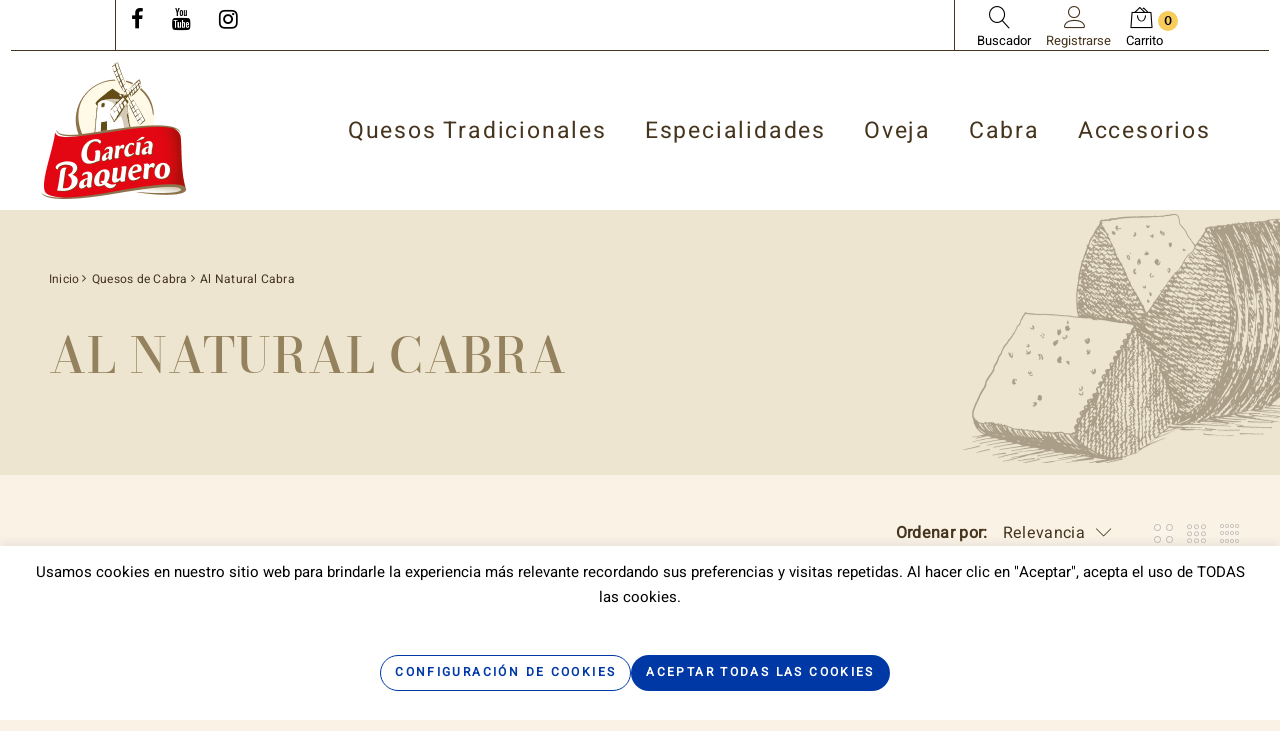

--- FILE ---
content_type: text/html; charset=utf-8
request_url: https://tienda.garciabaquero.com/es/99-al-natural-cabra
body_size: 19813
content:
<!doctype html>
<html lang="es">

  <head>
    
      
  <meta charset="utf-8">


  <meta http-equiv="x-ua-compatible" content="ie=edge">




  <title>Comprar Queso de Leche de Cabra 100% Al Natural - García Baquero</title>
  <meta name="description" content="Descubre el Queso de cabra Al Natural de García Baquero y recibe en casa tu envío refrigerado y con toda la comodidad">
  <meta name="keywords" content="">
        <link rel="canonical" href="https://tienda.garciabaquero.com/es/99-al-natural-cabra">
  


  <meta name="viewport" content="width=device-width, initial-scale=1">



<link rel="icon" type="image/vnd.microsoft.icon" href="https://tienda.garciabaquero.com/img/favicon.ico?1598974249">
<link rel="shortcut icon" type="image/x-icon" href="https://tienda.garciabaquero.com/img/favicon.ico?1598974249">
<link href="/themes/PROD-20158/assets/fonts/Linearicons.eot" rel="stylesheet">



<script>(function(w,d,s,l,i){w[l]=w[l]||[];w[l].push({'gtm.start':new Date().getTime(),event:'gtm.js'});var f=d.getElementsByTagName(s)[0],j=d.createElement(s),dl=l!='dataLayer'?'&l='+l:'';j.async=true;j.src='https://www.googletagmanager.com/gtm.js?id='+i+dl;f.parentNode.insertBefore(j,f);})(window,document,'script','dataLayer','G-M69T4CCGD4');</script>




    <link rel="stylesheet" href="https://tienda.garciabaquero.com/themes/_libraries/font-awesome/css/font-awesome.min.css" type="text/css" media="all">
  <link rel="stylesheet" href="https://tienda.garciabaquero.com/modules/jxmegalayout/views/css/swiper.min.css" type="text/css" media="all">
  <link rel="stylesheet" href="https://tienda.garciabaquero.com/themes/PROD-20158-Custom/assets/css/theme.css" type="text/css" media="all">
  <link rel="stylesheet" href="https://tienda.garciabaquero.com/themes/PROD-20158-Custom/assets/css/modals.css" type="text/css" media="all">
  <link rel="stylesheet" href="https://tienda.garciabaquero.com/themes/PROD-20158-Custom/assets/css/categories.css" type="text/css" media="all">
  <link rel="stylesheet" href="https://tienda.garciabaquero.com/themes/PROD-20158-Custom/assets/css/product.css" type="text/css" media="all">
  <link rel="stylesheet" href="https://tienda.garciabaquero.com/modules/blockreassurance/views/dist/front.css" type="text/css" media="all">
  <link rel="stylesheet" href="https://tienda.garciabaquero.com/modules/ps_socialfollow/views/css/ps_socialfollow.css" type="text/css" media="all">
  <link rel="stylesheet" href="https://tienda.garciabaquero.com/modules/ps_searchbar/ps_searchbar.css" type="text/css" media="all">
  <link rel="stylesheet" href="https://tienda.garciabaquero.com/themes/PROD-20158-Custom/modules/jxcategoryproducts/views/css/jxcategoryproducts.css" type="text/css" media="all">
  <link rel="stylesheet" href="https://tienda.garciabaquero.com/themes/PROD-20158-Custom/modules/jxheaderaccount/views/css/jxheaderaccount.css" type="text/css" media="all">
  <link rel="stylesheet" href="https://tienda.garciabaquero.com/themes/PROD-20158-Custom/modules/jxlookbook/views/css/jxlookbook.css" type="text/css" media="all">
  <link rel="stylesheet" href="https://tienda.garciabaquero.com/themes/PROD-20158-Custom/modules/jxmanufacturerblock/views/css/jxmanufacturerblock.css" type="text/css" media="all">
  <link rel="stylesheet" href="https://tienda.garciabaquero.com/modules/jxmediaparallax/views/css/jxmediaparallax.css" type="text/css" media="all">
  <link rel="stylesheet" href="https://tienda.garciabaquero.com/modules/jxmediaparallax/views/css/rd-parallax.css" type="text/css" media="all">
  <link rel="stylesheet" href="https://tienda.garciabaquero.com/themes/PROD-20158-Custom/modules/jxmegamenu/views/css/jxmegamenu.css" type="text/css" media="all">
  <link rel="stylesheet" href="https://tienda.garciabaquero.com/themes/PROD-20158-Custom/modules/jxproductlistgallery/views/css/jxproductlistgallery.css" type="text/css" media="all">
  <link rel="stylesheet" href="https://tienda.garciabaquero.com/modules/jxproductzoomer/views/css/jxproductzoomer.css" type="text/css" media="all">
  <link rel="stylesheet" href="https://tienda.garciabaquero.com/themes/PROD-20158-Custom/modules/jxsearch/views/css/jxsearch.css" type="text/css" media="all">
  <link rel="stylesheet" href="https://tienda.garciabaquero.com/themes/PROD-20158-Custom/modules/jxwishlist/views/css/front_wishlists.css" type="text/css" media="all">
  <link rel="stylesheet" href="https://tienda.garciabaquero.com/modules/jxadvancedfilter/views/css/jxadvancedfilter.css" type="text/css" media="all">
  <link rel="stylesheet" href="https://tienda.garciabaquero.com/modules/ps_facetedsearch/views/dist/front.css" type="text/css" media="all">
  <link rel="stylesheet" href="https://tienda.garciabaquero.com/modules/seur/views/css/seurGMap.css" type="text/css" media="all">
  <link rel="stylesheet" href="https://tienda.garciabaquero.com/modules/seur/views/css/front.css" type="text/css" media="all">
  <link rel="stylesheet" href="https://tienda.garciabaquero.com/modules/bacookielawinfo/views/css/style_frontend.css" type="text/css" media="all">
  <link rel="stylesheet" href="https://tienda.garciabaquero.com/modules/bacookielawinfo/views/css/font-awesome/css/font-awesome.min.css" type="text/css" media="all">
  <link rel="stylesheet" href="https://tienda.garciabaquero.com/themes/PROD-20158-Custom/modules/jxblog//views/css/jxblog.css" type="text/css" media="all">
  <link rel="stylesheet" href="https://tienda.garciabaquero.com/themes/PROD-20158-Custom/modules/jxcompareproduct//views/css/jxcompareproduct.css" type="text/css" media="all">
  <link rel="stylesheet" href="https://tienda.garciabaquero.com/themes/PROD-20158-Custom/modules/jxdaydeal//views/css/jxdaydeal.css" type="text/css" media="all">
  <link rel="stylesheet" href="https://tienda.garciabaquero.com/modules/jxfeaturedposts//views/css/jxfeaturedposts.css" type="text/css" media="all">
  <link rel="stylesheet" href="https://tienda.garciabaquero.com/themes/PROD-20158-Custom/modules/jxmegalayout//views/css/jxmegalayout.css" type="text/css" media="all">
  <link rel="stylesheet" href="https://tienda.garciabaquero.com/modules/jxmegalayout/views/css/layouts/TopColumn-2.css" type="text/css" media="all">
  <link rel="stylesheet" href="https://tienda.garciabaquero.com/modules/jxmegalayout/views/css/layouts/Header-Custom.css" type="text/css" media="all">
  <link rel="stylesheet" href="https://tienda.garciabaquero.com/modules/jxmegalayout/views/css/layouts/Footer-Custom.css" type="text/css" media="all">
  <link rel="stylesheet" href="https://tienda.garciabaquero.com/themes/PROD-20158-Custom/modules/jxproductsmanager/views/css/jxproductsmanager.css" type="text/css" media="all">
  <link rel="stylesheet" href="https://tienda.garciabaquero.com/themes/PROD-20158-Custom/modules/jxproductcustomtab/views/css/jxproductcustomtab.css" type="text/css" media="all">
  <link rel="stylesheet" href="https://tienda.garciabaquero.com/modules/customfields/views/css/customfields_common.css" type="text/css" media="all">
  <link rel="stylesheet" href="https://tienda.garciabaquero.com/modules/ordersToERPGBaquero//views/css/front.css" type="text/css" media="all">
  <link rel="stylesheet" href="https://tienda.garciabaquero.com/js/jquery/ui/themes/base/minified/jquery-ui.min.css" type="text/css" media="all">
  <link rel="stylesheet" href="https://tienda.garciabaquero.com/js/jquery/ui/themes/base/minified/jquery.ui.theme.min.css" type="text/css" media="all">
  <link rel="stylesheet" href="https://tienda.garciabaquero.com/js/jquery/plugins/autocomplete/jquery.autocomplete.css" type="text/css" media="all">
  <link rel="stylesheet" href="https://tienda.garciabaquero.com/themes/PROD-20158-Custom/modules/ps_imageslider/css/homeslider.css" type="text/css" media="all">
  <link rel="stylesheet" href="https://tienda.garciabaquero.com/themes/PROD-20158-Custom/assets/css/custom.css" type="text/css" media="all">




  
  <script type="text/javascript">
        var JXHEADERACCOUNT_AVATAR = "";
        var JXHEADERACCOUNT_DISPLAY_STYLE = "onecolumn";
        var JXHEADERACCOUNT_DISPLAY_TYPE = "popup";
        var JXHEADERACCOUNT_FAPPID = "734741803247761";
        var JXHEADERACCOUNT_FAPPSECRET = "bdb67b3690ed9256dac2a5229853aa34";
        var JXHEADERACCOUNT_FSTATUS = "1";
        var JXHEADERACCOUNT_GAPPID = "demo";
        var JXHEADERACCOUNT_GAPPSECRET = "demo";
        var JXHEADERACCOUNT_GREDIRECT = "demo";
        var JXHEADERACCOUNT_GSTATUS = "1";
        var JXHEADERACCOUNT_USE_AVATAR = "0";
        var JXHEADERACCOUNT_USE_REDIRECT = "0";
        var JXHEADERACCOUNT_VKAPPID = "demo";
        var JXHEADERACCOUNT_VKAPPSECRET = "demo";
        var JXHEADERACCOUNT_VKREDIRECT = "demo";
        var JXHEADERACCOUNT_VKSTATUS = "0";
        var added_to_wishlist = "El producto se agreg\u00f3 correctamente a su lista de favoritos.";
        var ajax_controller = "https:\/\/tienda.garciabaquero.com\/es\/checkout-fields?ajax=1";
        var ajax_front_url = "https:\/\/tienda.garciabaquero.com\/es\/module\/jxadvancedfilter\/ajax";
        var back_btn_text = "Atr\u00e1s";
        var baseDir = "\/";
        var btn_wishlist = "Mis favoritos";
        var change_name_wishlist = "Cambiar nombre";
        var checkout_label = "Tramitar Pedido";
        var isLogged = false;
        var is_required_label = " is required";
        var jxdd_msg_days = "days";
        var jxdd_msg_hr = "hrs";
        var jxdd_msg_min = "mins";
        var jxdd_msg_sec = "secs";
        var jxsearch_highlight = "";
        var jxsearch_itemstoshow = "3";
        var jxsearch_minlength = "3";
        var jxsearch_navigation = "";
        var jxsearch_navigation_position = "bottom";
        var jxsearch_pager = "";
        var jxsearch_showall_text = "Mostrar todos los resultados(%s o m\u00e1s)";
        var jxsearch_showallresults = "1";
        var loggin_wishlist_required = "Debe iniciar sesi\u00f3n para administrar su lista de favoritos.";
        var logo_url = "\/img\/garcia-baquero-logo-1598872654.jpg";
        var mywishlists_url = "https:\/\/tienda.garciabaquero.com\/es\/wishlists";
        var prestashop = {"cart":{"products":[],"totals":{"total":{"type":"total","label":"Total","amount":0,"value":"0,00\u00a0\u20ac"},"total_including_tax":{"type":"total","label":"Total (impuestos incl.)","amount":0,"value":"0,00\u00a0\u20ac"},"total_excluding_tax":{"type":"total","label":"Total (impuestos excl.)","amount":0,"value":"0,00\u00a0\u20ac"}},"subtotals":{"products":{"type":"products","label":"Subtotal","amount":0,"value":"0,00\u00a0\u20ac"},"discounts":null,"shipping":{"type":"shipping","label":"Transporte","amount":0,"value":""},"tax":null},"products_count":0,"summary_string":"0 art\u00edculos","vouchers":{"allowed":1,"added":[]},"discounts":[],"minimalPurchase":0,"minimalPurchaseRequired":""},"currency":{"id":1,"name":"Euro","iso_code":"EUR","iso_code_num":"978","sign":"\u20ac"},"customer":{"lastname":null,"firstname":null,"email":null,"birthday":null,"newsletter":null,"newsletter_date_add":null,"optin":null,"website":null,"company":null,"siret":null,"ape":null,"is_logged":false,"gender":{"type":null,"name":null},"addresses":[]},"language":{"name":"Espa\u00f1ol (Spanish)","iso_code":"es","locale":"es-ES","language_code":"es","is_rtl":"0","date_format_lite":"d\/m\/Y","date_format_full":"d\/m\/Y H:i:s","id":1},"page":{"title":"","canonical":"https:\/\/tienda.garciabaquero.com\/es\/99-al-natural-cabra","meta":{"title":"Comprar Queso de Leche de Cabra 100% Al Natural - Garc\u00eda Baquero","description":"Descubre el Queso de cabra Al Natural de Garc\u00eda Baquero y recibe en casa tu env\u00edo refrigerado y con toda la comodidad","keywords":"","robots":"index"},"page_name":"category","body_classes":{"lang-es":true,"lang-rtl":false,"country-ES":true,"currency-EUR":true,"layout-left-column":true,"page-category":true,"tax-display-disabled":true,"category-id-99":true,"category-Al Natural Cabra":true,"category-id-parent-97":true,"category-depth-level-3":true},"admin_notifications":[]},"shop":{"name":"Garc\u00eda Baquero","logo":"https:\/\/tienda.garciabaquero.com\/img\/garcia-baquero-logo-1598872654.jpg","stores_icon":"https:\/\/tienda.garciabaquero.com\/img\/logo_stores.png","favicon":"https:\/\/tienda.garciabaquero.com\/img\/favicon.ico"},"urls":{"base_url":"https:\/\/tienda.garciabaquero.com\/","current_url":"https:\/\/tienda.garciabaquero.com\/es\/99-al-natural-cabra","shop_domain_url":"https:\/\/tienda.garciabaquero.com","img_ps_url":"https:\/\/tienda.garciabaquero.com\/img\/","img_cat_url":"https:\/\/tienda.garciabaquero.com\/img\/c\/","img_lang_url":"https:\/\/tienda.garciabaquero.com\/img\/l\/","img_prod_url":"https:\/\/tienda.garciabaquero.com\/img\/p\/","img_manu_url":"https:\/\/tienda.garciabaquero.com\/img\/m\/","img_sup_url":"https:\/\/tienda.garciabaquero.com\/img\/su\/","img_ship_url":"https:\/\/tienda.garciabaquero.com\/img\/s\/","img_store_url":"https:\/\/tienda.garciabaquero.com\/img\/st\/","img_col_url":"https:\/\/tienda.garciabaquero.com\/img\/co\/","img_url":"https:\/\/tienda.garciabaquero.com\/themes\/PROD-20158-Custom\/assets\/img\/","css_url":"https:\/\/tienda.garciabaquero.com\/themes\/PROD-20158-Custom\/assets\/css\/","js_url":"https:\/\/tienda.garciabaquero.com\/themes\/PROD-20158-Custom\/assets\/js\/","pic_url":"https:\/\/tienda.garciabaquero.com\/upload\/","pages":{"address":"https:\/\/tienda.garciabaquero.com\/es\/direccion","addresses":"https:\/\/tienda.garciabaquero.com\/es\/direcciones","authentication":"https:\/\/tienda.garciabaquero.com\/es\/iniciar-sesion","cart":"https:\/\/tienda.garciabaquero.com\/es\/carrito","category":"https:\/\/tienda.garciabaquero.com\/es\/index.php?controller=category","cms":"https:\/\/tienda.garciabaquero.com\/es\/index.php?controller=cms","contact":"https:\/\/tienda.garciabaquero.com\/es\/contactenos","discount":"https:\/\/tienda.garciabaquero.com\/es\/descuento","guest_tracking":"https:\/\/tienda.garciabaquero.com\/es\/seguimiento-pedido-invitado","history":"https:\/\/tienda.garciabaquero.com\/es\/historial-compra","identity":"https:\/\/tienda.garciabaquero.com\/es\/datos-personales","index":"https:\/\/tienda.garciabaquero.com\/es\/","my_account":"https:\/\/tienda.garciabaquero.com\/es\/mi-cuenta","order_confirmation":"https:\/\/tienda.garciabaquero.com\/es\/confirmacion-pedido","order_detail":"https:\/\/tienda.garciabaquero.com\/es\/index.php?controller=order-detail","order_follow":"https:\/\/tienda.garciabaquero.com\/es\/seguimiento-pedido","order":"https:\/\/tienda.garciabaquero.com\/es\/pedido","order_return":"https:\/\/tienda.garciabaquero.com\/es\/index.php?controller=order-return","order_slip":"https:\/\/tienda.garciabaquero.com\/es\/facturas-abono","pagenotfound":"https:\/\/tienda.garciabaquero.com\/es\/pagina-no-encontrada","password":"https:\/\/tienda.garciabaquero.com\/es\/recuperar-contrase\u00f1a","pdf_invoice":"https:\/\/tienda.garciabaquero.com\/es\/index.php?controller=pdf-invoice","pdf_order_return":"https:\/\/tienda.garciabaquero.com\/es\/index.php?controller=pdf-order-return","pdf_order_slip":"https:\/\/tienda.garciabaquero.com\/es\/index.php?controller=pdf-order-slip","prices_drop":"https:\/\/tienda.garciabaquero.com\/es\/productos-rebajados","product":"https:\/\/tienda.garciabaquero.com\/es\/index.php?controller=product","search":"https:\/\/tienda.garciabaquero.com\/es\/busqueda","sitemap":"https:\/\/tienda.garciabaquero.com\/es\/mapa del sitio","stores":"https:\/\/tienda.garciabaquero.com\/es\/tiendas","supplier":"https:\/\/tienda.garciabaquero.com\/es\/proveedor","register":"https:\/\/tienda.garciabaquero.com\/es\/iniciar-sesion?create_account=1","order_login":"https:\/\/tienda.garciabaquero.com\/es\/pedido?login=1"},"alternative_langs":{"es":"https:\/\/tienda.garciabaquero.com\/es\/99-al-natural-cabra","ca-es":"https:\/\/tienda.garciabaquero.com\/ca\/99-al-natural-cabra","gl-es":"https:\/\/tienda.garciabaquero.com\/gl\/99-al-natural-cabra","eu-es":"https:\/\/tienda.garciabaquero.com\/eu\/99-al-natural-cabra"},"theme_assets":"\/themes\/PROD-20158-Custom\/assets\/","actions":{"logout":"https:\/\/tienda.garciabaquero.com\/es\/?mylogout="},"no_picture_image":{"bySize":{"cart_default":{"url":"https:\/\/tienda.garciabaquero.com\/img\/p\/es-default-cart_default.jpg","width":125,"height":125},"small_default":{"url":"https:\/\/tienda.garciabaquero.com\/img\/p\/es-default-small_default.jpg","width":147,"height":147},"home_default":{"url":"https:\/\/tienda.garciabaquero.com\/img\/p\/es-default-home_default.jpg","width":500,"height":500},"medium_default":{"url":"https:\/\/tienda.garciabaquero.com\/img\/p\/es-default-medium_default.jpg","width":650,"height":650},"large_default":{"url":"https:\/\/tienda.garciabaquero.com\/img\/p\/es-default-large_default.jpg","width":800,"height":800}},"small":{"url":"https:\/\/tienda.garciabaquero.com\/img\/p\/es-default-cart_default.jpg","width":125,"height":125},"medium":{"url":"https:\/\/tienda.garciabaquero.com\/img\/p\/es-default-home_default.jpg","width":500,"height":500},"large":{"url":"https:\/\/tienda.garciabaquero.com\/img\/p\/es-default-large_default.jpg","width":800,"height":800},"legend":""}},"configuration":{"display_taxes_label":false,"display_prices_tax_incl":true,"is_catalog":false,"show_prices":true,"opt_in":{"partner":false},"quantity_discount":{"type":"discount","label":"Descuento unitario"},"voucher_enabled":1,"return_enabled":0},"field_required":[],"breadcrumb":{"links":[{"title":"Inicio","url":"https:\/\/tienda.garciabaquero.com\/es\/"},{"title":"Quesos de Cabra","url":"https:\/\/tienda.garciabaquero.com\/es\/97-quesos-de-cabra"},{"title":"Al Natural Cabra","url":"https:\/\/tienda.garciabaquero.com\/es\/99-al-natural-cabra"}],"count":3},"link":{"protocol_link":"https:\/\/","protocol_content":"https:\/\/"},"time":1769842093,"static_token":"acfdb7c469d6f2705b1eafa5b3a29817","token":"54277494be8ece8e4d5acbcd9d228172","debug":false};
        var psemailsubscription_subscription = "https:\/\/tienda.garciabaquero.com\/es\/module\/ps_emailsubscription\/subscription";
        var psr_icon_color = "#F19D76";
        var search_url_local = "https:\/\/tienda.garciabaquero.com\/es\/module\/jxsearch\/ajaxsearch";
        var server_time = "2026-01-31 07:48:13";
        var share_btn_text = "Compartir";
        var use_blog_search = false;
        var use_jx_ajax_search = true;
        var wishlist_no_product = "No hay productos en esta lista de favoritos";
        var wishlist_title_step_1 = "Paso 1";
        var wishlist_title_step_1_desc = "(Seleccione un dise\u00f1o para crear una imagen que publicar)";
        var wishlist_title_step_2 = "Paso 2";
        var wishlist_title_step_2_desc = "(Para agregar a la imagen de la celda)";
      </script>



  <!--Modules BA EU Cookie Law-->
<style type="text/css">
	#ba_eu_cookie_law {
    box-shadow: 0 -1px 10px 0 rgb(172 171 171 / 30%);
    padding: 14px 25px;
    border-top: none !important;
}
#ba_eu_cookie_law .ba_eu_cookie_law_text{
font-family: Heebo;
font-size: 15px;
}
span.ba_eu_cookie_law_text {
    display: flex;
    align-items: center;
    justify-content: center;
    flex-direction: row-reverse;
    flex-wrap: nowrap;
    column-gap: 15px;
    row-gap: 10px;
    margin-top: 30px;
}
#ba_eu_cookie_more_info {
    border: 1px solid;
}
#ba_eu_cookie_more_info:hover {
    background-color: #ccc;
}
.ba_eu_cookie_law_button a {
    padding: 8px 14px 9px !important;
    border-radius: 42px !important;
    font-family: Heebo;
    font-size: 12px;
    font-weight: bold;
    letter-spacing: 2.38px;
    margin-top: 15px;
    margin-bottom: 15px;
}
@media (max-width: 566px){
span.ba_eu_cookie_law_text {
    align-items: inherit;
    flex-direction: column-reverse;
    flex-wrap: nowrap;
    row-gap: 15px;
}
.ba_eu_cookie_law_button a {
    margin: 0;
}
}
	#ba_eu_cookie_law{
		background:#FFFFFF;
		border-bottom-color:#FFFFFF !important;
		border-bottom-style:solid;
	}
	#ba_eu_cookie_law .ba_eu_cookie_law_text{
		color:#000000;
	}
	#ba_eu_cookie_accept{
		color:#FFFFFF;
		background:#0039A6;	}
	#ba_eu_cookie_more_info{
		color:#0039A6;
			}
	#ba_eu_cookie_accept:hover{
		color:#CCCCCC;
	}
	#ba_eu_cookie_more_info:hover{
		color:#0039A6;
	}
	</style>
<script language="javascript" type="text/javascript">
	window.onload = function(){
		if(2 == 3 && getCookie('ba_eu_cookie_law') == 1){
			jQuery(".ba_popup_cookie").hide();
			jQuery(".ba_popup_cookie").css("width","0");
			jQuery(".ba_popup_cookie").css("height","0");
		}
		if(getCookie('ba_eu_cookie_law') != 1){
			if(1 == 1 && 2==1){
				jQuery("#ba_eu_cookie_law").slideDown();
			}else if(1 == 1 && 2==2){
				jQuery("#ba_eu_cookie_law").slideDown();
			}else{
				jQuery("#ba_eu_cookie_law").show();
			}
		}
		jQuery("#ba_eu_cookie_accept").click(function(){
			if(1==1){
				jQuery("#ba_eu_cookie_law").hide();
			}else if(1==2){
				window.close();
				window.open('index.php');
			}else if(N=="Y"){
				window.open('index.php');
			}
			jQuery(".ba_popup_cookie").hide();
			setCookie("ba_eu_cookie_law", "1", 365);
		});
		if("N"=="Y" && 2 <=2){
			setTimeout(function(){
				if(2==1){
					jQuery("#ba_eu_cookie_law").slideUp();
					
				}else{
					jQuery("#ba_eu_cookie_law").hide();
					
				}
			}, 3000);
		}
		
		$(document).ready(function(){
			if($(window).scrollTop()==0 && 2 <=2){
				jQuery(window).scroll(function() {
					if("N"=="Y"){
						// console.log($(window).scrollTop());
						if(2==1){
							// alert('a');
							jQuery("#ba_eu_cookie_law").slideUp();
							
						}else{
							jQuery("#ba_eu_cookie_law").hide();
							
						}
					}
				});
			}
		});
		
		if("Y"=="Y"){
			jQuery("#ba_eu_cookie_law").css("border-width","3px");
			
		}
		if(2==3){
			jQuery(".ba_popup_cookie").show();
			jQuery("#ba_eu_cookie_law .fa-times-circle-o").show();
			var widthBody = jQuery(window).width();
			var heightBody = jQuery(window).height();
			jQuery('#ba_eu_cookie_law').css({ 'width':'80%','overflow':'inherit'});
			var widthPopupCookie = jQuery('#ba_eu_cookie_law').width();
			var heightPopupCookie = jQuery('#ba_eu_cookie_law').height();
			var MarginLeft = ((widthBody - widthPopupCookie)/2);
			var MarginTop = ((heightBody - heightPopupCookie)/2);
			jQuery('#ba_eu_cookie_law').css({ "top":(MarginTop-40)+"px","left":MarginLeft+"px" });
		}
		jQuery('.ba_popup_cookie').click(function(){
			jQuery(this).hide();
			jQuery("#ba_eu_cookie_law").hide();
		});
		jQuery("#ba_eu_cookie_law .fa-times-circle-o").click(function(){
			jQuery(this).hide();
			jQuery('.ba_popup_cookie').hide();
			jQuery("#ba_eu_cookie_law").hide();
		});
		function setCookie(cname, cvalue, exdays) {
			var d = new Date();
			d.setTime(d.getTime() + (exdays*24*60*60*1000));
			var expires = "expires="+d.toUTCString();
			document.cookie = cname + "=" + cvalue + "; " + expires;
		}
		function getCookie(cname) {
			var name = cname + "=";
			var ca = document.cookie.split(';');
			for(var i=0; i<ca.length; i++) {
				var c = ca[i];
				while (c.charAt(0)==' ') c = c.substring(1);
				if (c.indexOf(name) == 0) return c.substring(name.length,c.length);
			}
			return "";
		}
	}
</script>
<div id="ba_eu_cookie_law" class="show_in_footer">
	<div class="ba_eu_cookie_law_button">
		<div class="ba_eu_cookie_law_text" style="display:block;line-height:25px;">
			Usamos cookies en nuestro sitio web para brindarle la experiencia más relevante recordando sus preferencias y visitas repetidas. Al hacer clic en &quot;Aceptar&quot;, acepta el uso de TODAS las cookies. 		</div>
		<span class="ba_eu_cookie_law_text" style="line-height:17px;">
			<a href="javascript:void(0)" name="acceptSubmit" id="ba_eu_cookie_accept" class="btn btn-default">ACEPTAR TODAS LAS COOKIES</a>
			<a href="" target="" name="moreInfoSubmit" id="ba_eu_cookie_more_info" class="">CONFIGURACIÓN DE COOKIES</a>
		</span>
		
	</div>
	<i class="fa fa-times-circle-o icon-remove-circle"></i>
</div>
<div class="ba_popup_cookie"></div>
<div class="cli-modal cli-blowup cli-out" data-nosnippet="true" id="cliSettingsPopup" tabindex="-1" role="dialog" aria-labelledby="cliSettingsPopup" aria-hidden="true" style="opacity: 1;">
	<div class="cli-modal-dialog" role="document">
		<div class="cli-modal-content cli-bar-popup">
			  <button type="button" class="cli-modal-close" id="cliModalClose">
				<svg class="" viewBox="0 0 24 24"><path d="M19 6.41l-1.41-1.41-5.59 5.59-5.59-5.59-1.41 1.41 5.59 5.59-5.59 5.59 1.41 1.41 5.59-5.59 5.59 5.59 1.41-1.41-5.59-5.59z"></path><path d="M0 0h24v24h-24z" fill="none"></path></svg>
				<span class="wt-cli-sr-only">Cerrar</span>
			  </button>
		  	<div class="cli-modal-body">
				<div class="cli-container-fluid cli-tab-container">
					<div class="cli-row">
						<div class="cli-col-12 cli-align-items-stretch cli-px-0">
							<div class="cli-privacy-overview cli-collapsed">
								<h4>Resumen de privacidad</h4>
								<div class="cli-privacy-content">
									<div class="cli-privacy-content-text">Este sitio web utiliza cookies para mejorar su experiencia mientras navega por el sitio web. De estas, las cookies que se clasifican como necesarias se almacenan en su navegador, ya que son esenciales para el funcionamiento de las funcionalidades básicas del sitio web. También utilizamos cookies de terceros que nos ayudan a analizar y comprender cómo utiliza este sitio web. Estas cookies se almacenarán en su navegador solo con su consentimiento. También tiene la opción de optar por no recibir estas cookies. Pero la exclusión voluntaria de algunas de estas cookies puede afectar su experiencia de navegación.</div>
								</div>
								<a class="cli-privacy-readmore" aria-label="Mostrar más" role="button" data-readmore-text="Mostrar más" data-readless-text="Mostrar menos"></a>			</div>
						</div>
						<div class="cli-col-12 cli-align-items-stretch cli-px-0 cli-tab-section-container">
							<div class="cli-tab-section">
								<div class="cli-tab-header">
									<a role="button" tabindex="0" class="cli-nav-link cli-settings-mobile" data-target="necessary" data-toggle="cli-toggle-tab">
										Necesarias</a>
									<span class="cli-necessary-caption">Siempre activado</span>
								</div>
								<div class="cli-tab-content" style="display: none;">
									<div class="cli-tab-pane cli-fade" data-id="necessary">
										<div class="wt-cli-cookie-description">
											Las cookies necesarias son absolutamente esenciales para que el sitio web funcione correctamente. Esta categoría solo incluye cookies que garantizan funcionalidades básicas y características de seguridad del sitio web. Estas cookies no almacenan ninguna información personal.</div>
									</div>
								</div>
							</div>
							<div class="cli-tab-section">
								<div class="cli-tab-header">
									<a role="button" tabindex="0" class="cli-nav-link cli-settings-mobile" data-target="non-necessary" data-toggle="cli-toggle-tab">No necesarias</a>
									<div class="cli-switch">
										<input type="checkbox" id="wt-cli-checkbox-non-necessary" class="cli-user-preference-checkbox" data-id="checkbox-non-necessary" checked="checked">
										<label for="wt-cli-checkbox-non-necessary" class="cli-slider cli-switch-active" data-cli-enable="Activado" data-cli-disable="Desactivado"><span class="wt-cli-sr-only">Non-necessary</span></label>
									</div>
								</div>
								<div class="cli-tab-content" style="display: none;">
									<div class="cli-tab-pane cli-fade" data-id="non-necessary">
										<div class="wt-cli-cookie-description">
											Las cookies que pueden no ser particularmente necesarias para el funcionamiento del sitio web y que se utilizan específicamente para recopilar datos personales del usuario a través de análisis, anuncios y otros contenidos integrados se denominan cookies no necesarias. Es obligatorio obtener el consentimiento del usuario antes de ejecutar estas cookies en su sitio web.
										</div>
									</div>
								</div>
							</div>
						</div>
					</div>
			</div>
		</div>
		<div class="cli-modal-footer">
			<div class="wt-cli-element cli-container-fluid cli-tab-container">
				<div class="cli-row">
					<div class="cli-col-12 cli-align-items-stretch cli-px-0">
						<div class="cli-tab-footer wt-cli-privacy-overview-actions">
							<a id="wt-cli-privacy-save-btn" role="button" tabindex="0" data-cli-action="accept" class="wt-cli-privacy-btn cli_setting_save_button wt-cli-privacy-accept-btn cli-btn">GUARDAR Y ACEPTAR</a>
						</div>	
					</div>
				</div>
			</div>
		</div>
	</div>
  </div>
</div>
<div class="cli-modal-backdrop cli-fade cli-settings-overlay"></div><!-- emarketing start -->




<!-- emarketing end --><script type="text/javascript">
            var JX_PLG_LIVE_MODE = false;
            var JX_PLG_TYPE = 'rollover';
            var JX_PLG_ROLLOVER_ANIMATION = 'opacity';
            var JX_PLG_DISPLAY_ITEMS = 6;
            var JX_PLG_USE_CAROUSEL = 1;
            var JX_PLG_CAROUSEL_NB = 3;
            var JX_PLG_USE_PAGER = false;
            var JX_PLG_USE_CONTROLS = false;
    </script><script type="text/javascript">
            var PS_DISPLAY_JQZOOM = false;
            var JXPRODUCTZOOMER_LIVE_MODE = 1;
            var JXPRODUCTZOOMER_FANCY_BOX = false;
            var JXPRODUCTZOOMER_EXTENDED_SETTINGS = 1;
            var JXPRODUCTZOOMER_IMAGE_CHANGE_EVENT = false;
            var JXPRODUCTZOOMER_ZOOM_LEVEL = 1;
            var JXPRODUCTZOOMER_ZOOM_SCROLL = 1;
            var JXPRODUCTZOOMER_ZOOM_SCROLL_INCREMENT = 0.1;
            var JXPRODUCTZOOMER_ZOOM_MIN_LEVEL = false;
            var JXPRODUCTZOOMER_ZOOM_MAX_LEVEL = false;
            var JXPRODUCTZOOMER_ZOOM_EASING = 1;
            var JXPRODUCTZOOMER_ZOOM_EASING_AMOUNT = 12;
            var JXPRODUCTZOOMER_ZOOM_LENS_SIZE = 220;
            var JXPRODUCTZOOMER_ZOOM_WINDOW_WIDTH = 400;
            var JXPRODUCTZOOMER_ZOOM_WINDOW_HEIGHT = 400;
            var JXPRODUCTZOOMER_ZOOM_WINDOW_OFFSET_X = false;
            var JXPRODUCTZOOMER_ZOOM_WINDOW_OFFSET_Y = false;
            var JXPRODUCTZOOMER_ZOOM_WINDOW_POSITION = 1;
            var JXPRODUCTZOOMER_ZOOM_WINDOW_BG_COLOUR = '#ffffff';
            var JXPRODUCTZOOMER_ZOOM_FADE_IN = 200;
            var JXPRODUCTZOOMER_ZOOM_FADE_OUT = 200;
            var JXPRODUCTZOOMER_ZOOM_WINDOW_FADE_IN = 200;
            var JXPRODUCTZOOMER_ZOOM_WINDOW_FADE_OUT = 200;
            var JXPRODUCTZOOMER_ZOOM_WINDOW_TINT_FADE_IN = 200;
            var JXPRODUCTZOOMER_ZOOM_WINDOW_TINT_FADE_OUT = 200;
            var JXPRODUCTZOOMER_ZOOM_BORDER_SIZE = 4;
            var JXPRODUCTZOOMER_ZOOM_SHOW_LENS = 1;
            var JXPRODUCTZOOMER_ZOOM_BORDER_COLOR = '#888888';
            var JXPRODUCTZOOMER_ZOOM_LENS_BORDER_SIZE = 3;
            var JXPRODUCTZOOMER_ZOOM_LENS_BORDER_COLOR = '#F7F7F7';
            var JXPRODUCTZOOMER_ZOOM_LENS_SHAPE = 'round';
            var JXPRODUCTZOOMER_ZOOM_TYPE = 'lens';
            var JXPRODUCTZOOMER_ZOOM_CONTAIN_LENS_ZOOM = 1;
            var JXPRODUCTZOOMER_ZOOM_LENS_COLOUR = '#F7F7F7';
            var JXPRODUCTZOOMER_ZOOM_LENS_OPACITY = 0.4;
            var JXPRODUCTZOOMER_ZOOM_TINT = false;
            var JXPRODUCTZOOMER_ZOOM_TINT_COLOUR = '#333333';
            var JXPRODUCTZOOMER_ZOOM_TINT_OPACITY = 0.4;
            var JXPRODUCTZOOMER_ZOOM_CURSOR = 'default';
            var JXPRODUCTZOOMER_ZOOM_RESPONSIVE = 1;
        var JXPRODUCTZOOMER_IS_MOBILE = false;
</script><script async src="https://www.googletagmanager.com/gtag/js?id=UA-69433912-4"></script>
<script>
  window.dataLayer = window.dataLayer || [];
  function gtag(){dataLayer.push(arguments);}
  gtag('js', new Date());
  gtag(
    'config',
    'UA-69433912-4',
    {
      'debug_mode':false
                      }
  );
</script>





    
  </head>

  <body id="category" class="lang-es country-es currency-eur layout-left-column page-category tax-display-disabled category-id-99 category-al-natural-cabra category-id-parent-97 category-depth-level-3 layout-full-width">


<noscript><iframe src="https://www.googletagmanager.com/ns.html?id=G-M69T4CCGD4" height="0" width="0" style="display:none;visibility:hidden"></iframe></noscript>

    
      
    

    <main data-canvas="container">
      
              

      <header id="header">
        
          
<!-- Facebook Pixel Code -->
<script>
!function(f,b,e,v,n,t,s)
{if(f.fbq)return;n=f.fbq=function(){n.callMethod?
n.callMethod.apply(n,arguments):n.queue.push(arguments)};
if(!f._fbq)f._fbq=n;n.push=n;n.loaded=!0;n.version='2.0';
n.queue=[];t=b.createElement(e);t.async=!0;
t.src=v;s=b.getElementsByTagName(e)[0];
s.parentNode.insertBefore(t,s)}(window, document,'script',
'https://connect.facebook.net/en_US/fbevents.js');
fbq('init', '343911236755422');
fbq('track', 'PageView');
</script>
<noscript><img height="1" width="1" style="display:none"
src="https://www.facebook.com/tr?id=343911236755422&ev=PageView&noscript=1"
/></noscript>
<!-- End Facebook Pixel Code -->

  <div class="wrapper it_MALHTCZUADFR header-absolute pt-2 pt-xl-3 pt-xxl-4 mb-3 mb-xl-0"><div class="row it_XMLTKVGTOEHQ banner-promociones d-none"><div class="it_XRPVQTNOZZFU col-12 col-sm-12 col-md-12 col-lg-12 col-xl-12  "><div class="jxml-html text-center">
      <p id="promociones"><i class="linearicons-notification"></i> Descubre nuestras ofertas en nuestra <a href="https://tienda.garciabaquero.com/es/productos-rebajados">página de ofertas</a> hasta el 09.05.21</p>
  </div></div></div><div class="row it_GPPLYGTHXHYE header-nav container-fluid stick-up"><div class="it_UDXSINFSXDXJ col-12 col-sm-12 col-md-12 col-lg-12 col-xl-12  header-top"><div class="row it_ORBOVRAFUIEB header-top-row"><div class="it_CFKHGTXFNJKT col-1 col-sm-1 col-md-1 col-lg-1 col-xl-1  header-top-1"><div class="module "><div class="language-selector js-dropdown">
  <div class="d-none d-xl-block" data-toggle="dropdown">
    es  </div>
  <div class="dropdown-menu">
          <a href="https://tienda.garciabaquero.com/es/99-al-natural-cabra" class="dropdown-item active">Español</a>
          <a href="https://tienda.garciabaquero.com/ca/99-al-natural-cabra" class="dropdown-item">Català</a>
          <a href="https://tienda.garciabaquero.com/gl/99-al-natural-cabra" class="dropdown-item">Galego</a>
          <a href="https://tienda.garciabaquero.com/eu/99-al-natural-cabra" class="dropdown-item">Euskera</a>
      </div>
  <select class="custom-select select-primary link d-xl-none">
          <option value="https://tienda.garciabaquero.com/es/99-al-natural-cabra" selected="selected">Español</option>
          <option value="https://tienda.garciabaquero.com/ca/99-al-natural-cabra">Català</option>
          <option value="https://tienda.garciabaquero.com/gl/99-al-natural-cabra">Galego</option>
          <option value="https://tienda.garciabaquero.com/eu/99-al-natural-cabra">Euskera</option>
      </select>
</div>
</div></div><div class="it_AEMRQQPODJSZ col-8 col-sm-8 col-md-8 col-lg-8 col-xl-8  header-top-2"><div class="module ">
  <div class="block-social">
    <ul class="list-inline">
      <li class="h5 list-inline-item pr-1 d-none d-xxl-inline-block">Follow us on social</li>
              <li class="facebook list-inline-item">
          <a href="https://es-es.facebook.com/QuesosGarciaBaquero" target="_blank">
            <i class="fa fa-facebook" aria-hidden="true"></i>
            <span class="d-none">Facebook</span>
          </a>
        </li>
              <li class="youtube list-inline-item">
          <a href="https://www.youtube.com/user/QuesosGarciaBaquero" target="_blank">
            <i class="fa fa-youtube" aria-hidden="true"></i>
            <span class="d-none">YouTube</span>
          </a>
        </li>
              <li class="instagram list-inline-item">
          <a href="https://www.instagram.com/quesogarciabaquero/" target="_blank">
            <i class="fa fa-instagram" aria-hidden="true"></i>
            <span class="d-none">Instagram</span>
          </a>
        </li>
          </ul>
  </div>

</div></div><div class="it_GLOIIDPYBESH col-3 col-sm-3 col-md-3 col-lg-3 col-xl-3  header-top-3"><div class="module "><div class="jxsearch-wrapper">
  <a href="#" class="link" data-toggle="modal" data-target="#searchModal">
    <i class="linearicons-magnifier"></i>
    <span>Buscador</span>
  </a>
  <div class="modal fade modal-full-width modal-close-inside" id="searchModal" tabindex="-1" role="dialog" aria-labelledby="searchModalLabel" aria-hidden="true">
    <div class="modal-dialog" role="document">
      <div class="modal-content">
        <button type="button" class="close" data-dismiss="modal" aria-label="Close">
          <i class="linearicons-cross2"></i>
        </button>
        <div class="modal-body">
          <div id="jxsearchblock">
            <ul class="d-none" id="jxsearch-tab" role="tablist">
              <li class="nav-item">
                <a class="nav-link active" id="catalog-tab" data-toggle="tab" href="#jxsearchbox" role="tab" aria-controls="jxsearchbox" aria-selected="true"><i class="fa fa-exchange" aria-hidden="true"></i></a>
              </li>
                          </ul>
            <div class="tab-content">
              <div id="jxsearchbox" class="tab-pane show  active" role="tabpanel" aria-labelledby="catalog-tab">
                <form class="mw-100" method="get" action="https://tienda.garciabaquero.com/es/jxsearch">
                                    <div class="form-inline">
                    <select name="search_categories" class="custom-select">
                                              <option  value="2">No hay productos encontrados</option>
                                              <option  value="50">--Quesos Tradicionales</option>
                                              <option  value="57">---Queso Burgos</option>
                                              <option  value="56">---Queso Fresco</option>
                                              <option  value="55">---Queso Tierno</option>
                                              <option  value="54">---Queso Semicurado</option>
                                              <option  value="53">---Queso Curado</option>
                                              <option  value="89">---Queso Más Saludable</option>
                                              <option  value="66">---Queso Sin Lactosa</option>
                                              <option  value="90">---Snacks</option>
                                              <option  value="68">--Quesos Especialidades</option>
                                              <option  value="87">---Queso Viejo 10 Meses</option>
                                              <option  value="71">---Queso Reserva 12</option>
                                              <option  value="69">---Queso Las Cavas</option>
                                              <option  value="72">---Queso Cinco Lanzas</option>
                                              <option  value="92">---Queso D.O.P Gallegos</option>
                                              <option  value="105">---Queso Grand 62</option>
                                              <option  value="106">---La Cava Celes</option>
                                              <option  value="93">--Quesos de Oveja</option>
                                              <option  value="94">---D.O.P Manchego</option>
                                              <option  value="95">---D.O.P Zamorano</option>
                                              <option  value="96">---POK</option>
                                              <option  value="97">--Quesos de Cabra</option>
                                              <option  value="98">---Cabra</option>
                                              <option  value="99">---Al Natural Cabra</option>
                                              <option  value="100">---Fresco Cabra</option>
                                              <option  value="62">--Quesos Saludables</option>
                                              <option  value="63">---Light</option>
                                              <option  value="64">---Bajo en sal</option>
                                              <option  value="65">---Actibif</option>
                                              <option  value="67">---Al Natural</option>
                                              <option  value="58">--Tipo de leche</option>
                                              <option  value="59">---Queso de oveja</option>
                                              <option  value="60">---Queso de Cabra</option>
                                              <option  value="61">---Queso de vaca</option>
                                              <option  value="88">---Queso de mezcla</option>
                                              <option  value="73">--Formato</option>
                                              <option  value="74">---Piezas de Queso</option>
                                              <option  value="75">---Minis de Queso</option>
                                              <option  value="76">---Extramini de Queso</option>
                                              <option  value="77">---Cuñas de Queso</option>
                                              <option  value="78">---Queso Ya Cortado</option>
                                              <option  value="79">---Lonchas de Queso</option>
                                              <option  value="80">---Cremas de queso</option>
                                              <option  value="81">---Tarrinas de queso</option>
                                              <option  value="82">---Quesos Rallados</option>
                                              <option  value="83">---Tablas de queso</option>
                                              <option  value="84">---Quesos Infantiles</option>
                                              <option  value="85">---Barras de Queso</option>
                                              <option  value="86">---Queso Medio Mini</option>
                                              <option  value="101">--Productos destacados</option>
                                              <option  value="102">--Accesorios</option>
                                              <option  value="104">--Queso Grand 62</option>
                                          </select>
                    <input class="jx_search_query form-control" type="text" id="jx_search_query" name="search_query" placeholder="Buscar..." value=""/>
                    <button type="submit" name="jx_submit_search" class="btn-icon">
                      <span class="linearicons-magnifier"></span>
                    </button>
                  </div>
                </form>
              </div>
                          </div>
          </div>
        </div>
      </div>
    </div>
  </div>
</div></div><div class="module "><div class="jx-header-account">
  <a id="jx-header-account-link" href="#" onclick="return false;" class="link">
          <i class="linearicons-user" aria-hidden="true"></i>
      <span>Registrarse</span>
      </a>
      <div id="jxha-modal" class="modal fade modal-close-inside" tabindex="-1" role="dialog">
      <div class="modal-dialog modal-sm" role="document">
        <div class="modal-content">
          <button type="button" class="close linearicons-cross" data-dismiss="modal" aria-label="Close" aria-hidden="true"></button>
          <div class="modal-body">
            <div class="jx-header-account-wrapper onecolumn">
      <div id="login-content-displayTop" class="header-login-content login-content active">
      <h2>Login</h2>
      <form action="https://tienda.garciabaquero.com/es/iniciar-sesion" method="post">
        <div class="main-help-block"><ul></ul></div>
        <section>
                                
  
    <input type="hidden" name="back" value="">
  


                      
  <div class="form-group">
    <div class="form-control-content">

      
        
          <input
            class="form-control"
            name="email"
            type="email"
            value=""
            placeholder="Dirección de correo electrónico"
                        required          >
                  

      
      
              

    </div>
  </div>


                      
  <div class="form-group">
    <div class="form-control-content">

      
        
          <div class="input-group">
            <input
              class="form-control js-visible-password"
              name="password"
              type="password"
              value=""
              pattern=".{5,}"
              placeholder="Contraseña"
              required            >
            <div class="input-group-text" data-action="show-password">
              <i class="fa fa-eye" aria-hidden="true"></i>
            </div>
          </div>
        

      
      
              

    </div>
  </div>


                  </section>
        <div class="header-login-footer text-center">
          <div class="nav d-block mt-3 mb-2">
            <a class="link link-primary forgot-password" href="#forgot-password-content-displayTop" data-toggle="tab">
              ¿Olvidaste tu contraseña?
            </a>
          </div>
          <button type="submit" name="HeaderSubmitLogin" class="btn btn-primary w-100 mb-1">
            Conectarse
          </button>
          <div class="register-link nav d-block">
            <a class="link" href="#create-account-content-displayTop" data-toggle="tab" data-link-action="display-register-form">
              ¿No tiene una cuenta? Cree una aquí
            </a>
          </div>
            <div class="social-login-buttons">
    <ul class="list-inline">
      <li class="list-inline-item">or login with:</li>
              <li class="list-inline-item">
          <a href="https://tienda.garciabaquero.com/es/module/jxheaderaccount/facebooklogin?back=https%3A%2F%2Ftienda.garciabaquero.com%2Fes%2F" title="Inicie sesión con su cuenta de Facebook">
            <i class="fa fa-facebook" aria-hidden="true"></i>
          </a>
        </li>
                    <li class="list-inline-item">
          <a href="https://tienda.garciabaquero.com/es/module/jxheaderaccount/googlelogin?back=https%3A%2F%2Ftienda.garciabaquero.com%2Fes%2F" title="Inicie sesión con tu cuenta de Google">
            <i class="fa fa-google-plus" aria-hidden="true"></i>
          </a>
        </li>
                </ul>
  </div>

        </div>
      </form>
    </div>
    <div id="create-account-content-displayTop" class="header-login-content create-account-content">
      <h2>Crear una Cuenta</h2>
      <form action="https://tienda.garciabaquero.com/es/iniciar-sesion" method="post" class="std">
        
        <div class="main-help-block"><ul></ul></div>
        <section>
                                
  <div class="form-group">
    <div class="form-control-content">

      
        
                                                                                      

      
      
              

    </div>
  </div>


                      
  <div class="form-group">
    <div class="form-control-content">

      
        
          <input
            class="form-control"
            name="firstname"
            type="text"
            value=""
            placeholder="Nombre"
                        required          >
                      <span class="form-control-comment">
              Solo se permiten caracteres alfabéticos (letras) y el punto (.), seguidos de un espacio.
            </span>
                  

      
      
              

    </div>
  </div>


                      
  <div class="form-group">
    <div class="form-control-content">

      
        
          <input
            class="form-control"
            name="lastname"
            type="text"
            value=""
            placeholder="Apellidos"
                        required          >
                      <span class="form-control-comment">
              Solo se permiten caracteres alfabéticos (letras) y el punto (.), seguidos de un espacio.
            </span>
                  

      
      
              

    </div>
  </div>


                      
  <div class="form-group">
    <div class="form-control-content">

      
        
          <input
            class="form-control"
            name="email"
            type="email"
            value=""
            placeholder="Dirección de correo electrónico"
                        required          >
                  

      
      
              

    </div>
  </div>


                      
  <div class="form-group">
    <div class="form-control-content">

      
        
          <div class="input-group">
            <input
              class="form-control js-visible-password"
              name="password"
              type="password"
              value=""
              pattern=".{5,}"
              placeholder="Contraseña"
              required            >
            <div class="input-group-text" data-action="show-password">
              <i class="fa fa-eye" aria-hidden="true"></i>
            </div>
          </div>
        

      
      
              

    </div>
  </div>


                      
  <div class="form-group">
    <div class="form-control-content">

      
        
          <input
            class="form-control"
            name="birthday"
            type="text"
            value=""
            placeholder="Fecha de nacimiento"
                                  >
                      <span class="form-control-comment">
              (Ejemplo: 31/05/1970)
            </span>
                  

      
      
              

    </div>
  </div>


                      
  <div class="form-group">
    <div class="form-control-content">

      
        
          <div class="custom-control custom-checkbox">
            <label>
              <input class="custom-control-input" name="newsletter" type="checkbox" value="1">
              <span class="custom-control-label">Suscribirse a nuestro boletín de noticias<br><em>Puede darse de baja en cualquier momento. Para ello, consulte nuestra informaci&oacute;n de contacto en el aviso legal.</em></span>
            </label>
          </div>
        

      
      
              

    </div>
  </div>


                      
  <div class="form-group">
    <div class="form-control-content">

      
        
          <div class="custom-control custom-checkbox">
            <label>
              <input class="custom-control-input" name="psgdpr" type="checkbox" value="1" required>
              <span class="custom-control-label">Acepto las condiciones generales y la política de confidencialidad</span>
            </label>
          </div>
        

      
      
              

    </div>
  </div>


                  </section>
        <div class="header-login-footer">
          
          <div class="submit clearfix">
            <input type="hidden" name="email_create" value="1"/>
            <input type="hidden" name="is_new_customer" value="1"/>
            <input type="hidden" class="hidden" name="back" value="my-account"/>
            <button type="submit" name="submitAccount" class="btn btn-secondary">
              Registro
            </button>
            <div class="button-login nav d-block mt-3">
              <a href="#login-content-displayTop" data-toggle="tab" class="link link-action">
                Volver a Inicio de sesión
              </a>
            </div>
          </div>
        </div>
      </form>
    </div>
    <div id="forgot-password-content-displayTop" class="header-login-content forgot-password-content">
      <h2>¿Olvidaste tu contraseña?</h2>
      <form method="post" class="std">
        <section>
          <div class="main-help-block"><ul></ul></div>
          <p>Por favor, introduzca la dirección de correo electrónico que utilizó para registrarse. Recibirá un enlace temporal para restablecer su contraseña.</p>
          <fieldset>
            <div class="form-group">
              <div class="input-group">
                <input class="form-control" type="email" name="email" placeholder="Dirección de correo electrónico" value="" required>
                <span class="input-group-btn">
                  <button class="form-control-submit m-0 btn btn-secondary" name="submit" type="submit">
                    Enviar
                  </button>
                </span>
              </div>
            </div>
          </fieldset>
        </section>
        <div class="header-login-footer">
          <div class="button-login nav d-block">
            <a href="#login-content-displayTop" data-toggle="tab" class="link link-action">
              Volver a Inicio de sesión
            </a>
          </div>
        </div>
      </form>
    </div>
  </div>          </div>
        </div>
      </div>
    </div>
  </div></div><div class="module "><div class="cart-wrapper js-dropdown">
  <div data-toggle="dropdown">
    <div class="blockcart cart-preview" data-refresh-url="//tienda.garciabaquero.com/es/module/ps_shoppingcart/ajax">
      <a class="link" rel="nofollow" href="//tienda.garciabaquero.com/es/carrito?action=show" title="View Cart">
        <i class="linearicons-bag2" aria-hidden="true"></i>
        <span class="cart-products-label">Carrito</span>
        <span class="cart-products-count">0</span>
      </a>
    </div>
  </div>
  <div class="dropdown-menu dropdown-menu-right">
    <div class="cart-summary">
      <div class="block-cart-header">
        <h2>Carrito</h2>
        <span class="dropdown-close">close</span>
      </div>
      <div class="block-cart-body">
        <ul id="cart-summary-product-list">
                      <li class="alert alert-info">
              No hay más artículos en su carrito
            </li>
                  </ul>
        <div class="cart-footer">
          <div class="cart-subtotals">
                                          <div class="cart-products">
                  <span class="label"><!-- Subtotal -->Total:</span>
                  <span class="value">0,00 €</span>
                                  </div>
                                                                                  <div class="cart-shipping">
                  <span class="label"><!-- Transporte -->Total:</span>
                  <span class="value"></span>
                                  </div>
                                                              </div>
          <div class="cart-total">
            <span class="label">Total</span>
            <span class="value">0,00 €</span>
          </div>
                  </div>
      </div>
    </div>
  </div>
</div></div></div></div></div><div class="it_QWKETAMNXKOS col-6 col-sm-6 col-md-6 col-lg-3 col-xl-3  py-1">  <a class="logo" href="https://tienda.garciabaquero.com/" title="García Baquero">
    <img class="img-fluid" src="https://tienda.garciabaquero.com/img/garcia-baquero-logo-1598872654.jpg" alt="García Baquero">
  </a>
</div><div class="it_QWFVSDYTDXUD col-6 col-sm-6 col-md-6 col-lg-9 col-xl-9  d-flex justify-content-end flex-wrap align-items-center"><div class="module flex-xxl-grow-1">  <div class="displayTop_menu top-level jxmegamenu_item default-menu top-global">
    <div class="link slidebar-toggle d-lg-none" data-id-slidebar="menu-slidebar"><span>Menu</span><i class="linearicons-menu2"></i></div>
    <ul class="menu clearfix top-level-menu jxmegamenu_item only-mobile" data-off-canvas="menu-slidebar left overlay">
              <li class=" simple top-level-menu-li jxmegamenu_item it_17790476">
                      <a class="it_17790476 top-level-menu-li-a jxmegamenu_item" href="https://tienda.garciabaquero.com/es/50-quesos-tradicionales">
                      Quesos Tradicionales                                    </a>
                                <ul class="is-simplemenu jxmegamenu_item first-level-menu it_17790476">
                                    <li class="category">
                                <a href="https://tienda.garciabaquero.com/es/57-queso-burgos" title="Queso Burgos">Queso Burgos</a>
          </li>
        <li class="category">
                                <a href="https://tienda.garciabaquero.com/es/56-queso-fresco" title="Queso Fresco">Queso Fresco</a>
          </li>
        <li class="category">
                                <a href="https://tienda.garciabaquero.com/es/55-queso-tierno" title="Queso Tierno">Queso Tierno</a>
          </li>
        <li class="category">
                                <a href="https://tienda.garciabaquero.com/es/54-queso-semicurado" title="Queso Semicurado">Queso Semicurado</a>
          </li>
        <li class="category">
                                <a href="https://tienda.garciabaquero.com/es/53-queso-curado" title="Queso Curado">Queso Curado</a>
          </li>
        <li class="category">
                                <a href="https://tienda.garciabaquero.com/es/89-queso-mas-saludable" title="Queso Más Saludable">Queso Más Saludable</a>
          </li>
        <li class="category">
                                <a href="https://tienda.garciabaquero.com/es/66-queso-sin-lactosa" title="Queso Sin Lactosa">Queso Sin Lactosa</a>
          </li>
        <li class="category">
                                <a href="https://tienda.garciabaquero.com/es/90-snacks" title="Snacks">Snacks</a>
          </li>
  
                          </ul>
                            </li>
              <li class=" simple top-level-menu-li jxmegamenu_item it_25739551">
                      <a class="it_25739551 top-level-menu-li-a jxmegamenu_item" href="https://tienda.garciabaquero.com/es/68-quesos-especialidades">
                      Especialidades                                    </a>
                                <ul class="is-simplemenu jxmegamenu_item first-level-menu it_25739551">
                                    <li class="category">
                                <a href="https://tienda.garciabaquero.com/es/87-queso-viejo-10-meses" title="Queso Viejo 10 Meses">Queso Viejo 10 Meses</a>
          </li>
        <li class="category">
                                <a href="https://tienda.garciabaquero.com/es/71-queso-reserva-12" title="Queso Reserva 12">Queso Reserva 12</a>
          </li>
        <li class="category">
                                <a href="https://tienda.garciabaquero.com/es/69-queso-las-cavas" title="Queso Las Cavas">Queso Las Cavas</a>
          </li>
        <li class="category">
                                <a href="https://tienda.garciabaquero.com/es/72-queso-cinco-lanzas" title="Queso Cinco Lanzas">Queso Cinco Lanzas</a>
          </li>
        <li class="category">
                                <a href="https://tienda.garciabaquero.com/es/92-queso-dop-gallegos" title="Queso D.O.P Gallegos">Queso D.O.P Gallegos</a>
          </li>
  
                          </ul>
                            </li>
              <li class=" simple top-level-menu-li jxmegamenu_item it_78967269">
                      <a class="it_78967269 top-level-menu-li-a jxmegamenu_item" href="https://tienda.garciabaquero.com/es/93-quesos-de-oveja">
                      Oveja                                    </a>
                                <ul class="is-simplemenu jxmegamenu_item first-level-menu it_78967269">
                                    <li class="category">
                                <a href="https://tienda.garciabaquero.com/es/94-dop-manchego" title="D.O.P Manchego">D.O.P Manchego</a>
          </li>
        <li class="category">
                                <a href="https://tienda.garciabaquero.com/es/95-dop-zamorano" title="D.O.P Zamorano">D.O.P Zamorano</a>
          </li>
        <li class="category">
                                <a href="https://tienda.garciabaquero.com/es/96-pok" title="POK">POK</a>
          </li>
  
                          </ul>
                            </li>
              <li class=" simple top-level-menu-li jxmegamenu_item it_46931586">
                      <a class="it_46931586 top-level-menu-li-a jxmegamenu_item" href="https://tienda.garciabaquero.com/es/97-quesos-de-cabra">
                      Cabra                                    </a>
                                <ul class="is-simplemenu jxmegamenu_item first-level-menu it_46931586">
                                    <li class="category">
                                <a href="https://tienda.garciabaquero.com/es/98-cabra" title="Cabra">Cabra</a>
          </li>
        <li class="category">
                                <a href="https://tienda.garciabaquero.com/es/99-al-natural-cabra" title="Al Natural Cabra">Al Natural Cabra</a>
          </li>
        <li class="category">
                                <a href="https://tienda.garciabaquero.com/es/100-fresco-cabra" title="Fresco Cabra">Fresco Cabra</a>
          </li>
  
                          </ul>
                            </li>
              <li class=" top-level-menu-li jxmegamenu_item it_80278472">
                      <a class="it_80278472 top-level-menu-li-a jxmegamenu_item" href="https://tienda.garciabaquero.com/es/102-accesorios">
                      Accesorios                                     </a>
                                      </li>
          </ul>
  </div>
</div></div></div></div>

        
      </header>

      
        
<aside id="notifications">
  <div class="container">
    
    
    
      </div>
</aside>
      

            
      <section id="wrapper">
                  
          <div >
            
  <div class="category-info-top mb-3 mb-lg-4 pb-lg-1">
    <div id="category-info-99" class="p-3 p-lg-4">
        <nav data-depth="3">
    <ol class="breadcrumb" itemscope itemtype="http://schema.org/BreadcrumbList">
              
          <li class="breadcrumb-item" itemprop="itemListElement" itemscope itemtype="http://schema.org/ListItem">
                          <a itemprop="item" href="https://tienda.garciabaquero.com/es/"><span itemprop="name">Inicio</span></a>
                        <meta itemprop="position" content="1">
          </li>
        
              
          <li class="breadcrumb-item" itemprop="itemListElement" itemscope itemtype="http://schema.org/ListItem">
                          <a itemprop="item" href="https://tienda.garciabaquero.com/es/97-quesos-de-cabra"><span itemprop="name">Quesos de Cabra</span></a>
                        <meta itemprop="position" content="2">
          </li>
        
              
          <li class="breadcrumb-item" itemprop="itemListElement" itemscope itemtype="http://schema.org/ListItem">
                          <span itemprop="item"><span itemprop="name">Al Natural Cabra</span></span>
                        <meta itemprop="position" content="3">
          </li>
        
          </ol>
  </nav>
      
  <div class="block-category">
      <h2>Al Natural Cabra</h2>
        </div>

    </div>
  </div>

            <div class="container-fluid">
              <div class="row">
                
  <div class="product-list-top col-12">
    <div class="row align-items-center justify-content-center justify-content-xl-start">
      <div class="col-auto mw-100 col-xl order-1 order-xl-0">
          <div id="search_filters_wrapper" class=" is-default-filter">
      <div id="search_filters">
    <div class="facet-container">
                                                                  </div>
  </div>

  </div>

      </div>
      
        
<div id="js-product-list-top" class="products-selection col-12 col-xl-auto d-flex justify-content-between align-items-center">
  
    <div class="products-sort-order dropdown mb-1">
  <span class="sort-by">Ordenar por:</span>
  <div>
    <span data-toggle="dropdown">Relevancia<i class="linearicons-chevron-down ml-1"></i></span>
    <div class="dropdown-menu dropdown-menu-right">
              <a
          rel="nofollow"
          href="https://tienda.garciabaquero.com/es/99-al-natural-cabra?order=product.sales.desc"
          class="select-list dropdown-item js-search-link"
        >
          Ventas en orden decreciente
        </a>
              <a
          rel="nofollow"
          href="https://tienda.garciabaquero.com/es/99-al-natural-cabra?order=product.position.asc"
          class="select-list dropdown-item current js-search-link"
        >
          Relevancia
        </a>
              <a
          rel="nofollow"
          href="https://tienda.garciabaquero.com/es/99-al-natural-cabra?order=product.name.asc"
          class="select-list dropdown-item js-search-link"
        >
          Nombre, A a Z
        </a>
              <a
          rel="nofollow"
          href="https://tienda.garciabaquero.com/es/99-al-natural-cabra?order=product.name.desc"
          class="select-list dropdown-item js-search-link"
        >
          Nombre, Z a A
        </a>
              <a
          rel="nofollow"
          href="https://tienda.garciabaquero.com/es/99-al-natural-cabra?order=product.price.asc"
          class="select-list dropdown-item js-search-link"
        >
          Precio: de más bajo a más alto
        </a>
              <a
          rel="nofollow"
          href="https://tienda.garciabaquero.com/es/99-al-natural-cabra?order=product.price.desc"
          class="select-list dropdown-item js-search-link"
        >
          Precio, de más alto a más bajo
        </a>
              <a
          rel="nofollow"
          href="https://tienda.garciabaquero.com/es/99-al-natural-cabra?order=product.reference.asc"
          class="select-list dropdown-item js-search-link"
        >
          Reference, A to Z
        </a>
              <a
          rel="nofollow"
          href="https://tienda.garciabaquero.com/es/99-al-natural-cabra?order=product.reference.desc"
          class="select-list dropdown-item js-search-link"
        >
          Reference, Z to A
        </a>
          </div>
  </div>
</div>
  
  <ul id="grid-list-buttons" class="container-grid-list-buttons m-0 mb-1 ml-3 d-none d-sm-flex">
    <li>
      <a id="grid-large" rel="nofollow" href="#" title="Grid"></a>
    </li>
    <li>
      <a id="grid" rel="nofollow" href="#" title="Grid large"></a>
    </li>
    <li>
      <a id="grid-small" rel="nofollow" href="#" title="List"></a>
    </li>
  </ul>
</div>
      
    </div>
  </div>
  <div class="content-wrapper layout-full-width col-12">
    
    
      <section id="main">
        <section id="products">
          
            
              <div class="">
                <section id="js-active-search-filters" class="d-none">
  <div class="active_filters_wrapper">
      </div>
</section>

              </div>
            

            <div id="products-wrapper" class="grid">
              
                <div id="js-product-list">
  <div class="products">
          
        
  <article class="product-miniature js-product-miniature" data-id-product="52" data-id-product-attribute="0" itemscope itemtype="http://schema.org/Product">
    <div class="product-miniature-container">
      <div class="product-miniature-thumbnail">
        <div class="product-thumbnail">
          
            <a href="https://tienda.garciabaquero.com/es/quesos-de-cabra/52-queso-al-natural-cabra-3kg.html" class="product-thumbnail-link">
                                            <img src="https://tienda.garciabaquero.com/420-home_default/queso-al-natural-cabra-3kg.jpg" alt="Queso ESENCIA Cabra" data-full-size-image-url="https://tienda.garciabaquero.com/420-large_default/queso-al-natural-cabra-3kg.jpg">
                          </a>
          
        </div>
        
          <ul class="product-flags">
                      </ul>
        
        <div class="product-button-thumb">
          <a class="add-to-cart btn btn-primary anadir" href="https://tienda.garciabaquero.com/es/carrito?add=1&amp;id_product=52&amp;id_product_attribute=0&amp;token=acfdb7c469d6f2705b1eafa5b3a29817" title="Añadir al carrito" rel="nofollow" data-id-product="52" data-id-product-attribute="0" data-link-action="add-to-cart">
              Añadir al carrito<i></i>
            </a>
                                    <a itemprop="url" class="add-to-cart btn btn-primary ver-producto" href="https://tienda.garciabaquero.com/es/quesos-de-cabra/52-queso-al-natural-cabra-3kg.html" title="View product">
                View product<i></i>
              </a>
                              </div>
      </div>

      <div class="product-miniature-information">
        <div class="product-info-static">
          
            <h1 class="product-title" itemprop="name"><a href="https://tienda.garciabaquero.com/es/quesos-de-cabra/52-queso-al-natural-cabra-3kg.html">Queso ESENCIA Cabra</a></h1>
            <!-- <h1 class="product-title" itemprop="name"><a href="https://tienda.garciabaquero.com/es/quesos-de-cabra/52-queso-al-natural-cabra-3kg.html">Queso ESENCIA Cabra</a></h1> -->
          
          
                              <div class="formato-peso-miniatura"><p>
                                                                                                                                                         <span class="formato-peso-info">Pieza de Queso</span>
                                                                                                        <span class="formato-peso-info">3Kg Aprox.</span>
                                                                                                   </p></div>
                          
          
                          <div class="product-prices-md">
                                
                <span class="sr-only">Precio</span>
                <span itemprop="price" class="price">48,67 €</span>
                
                
              </div>
                      
        </div>

        <div class="product-info-hover">
          <div class="product-buttons d-flex justify-content-center flex-wrap">
              
      <a href="#" class="wishlist_button_nopop wishlist-btn" onclick="AddProductToWishlist(event, 'action_add', '52', 'Queso ESENCIA Cabra', '0', 1); return false;" rel="nofollow"  title="Añadir a mis favoritos">
      <i class="linearicons-heart" aria-hidden="true"></i>
    </a>
  <a class="js-compare-button compare-button" href="#" data-id-product="52" data-action="add-product" title="Add to Compare">
  <i class="linearicons-tab" aria-hidden="true"></i>
</a>
            
              <a class="quick-view" href="#" title="Vista rápida" data-link-action="quickview" data-img-cover="https://tienda.garciabaquero.com/420-large_default/queso-al-natural-cabra-3kg.jpg" data-loading-text="Loading product info...">
                <i class="linearicons-zoom-in" aria-hidden="true"></i>
              </a>
            
                          <a class="add-to-cart" href="https://tienda.garciabaquero.com/es/carrito?add=1&amp;id_product=52&amp;id_product_attribute=0&amp;token=acfdb7c469d6f2705b1eafa5b3a29817" title="Añadir al carrito" rel="nofollow" data-id-product="52" data-id-product-attribute="0" data-link-action="add-to-cart">
                <i class="linearicons-cart-plus" aria-hidden="true"></i>
              </a>
                      </div>
          
            <h1 class="product-title" itemprop="name"><a href="https://tienda.garciabaquero.com/es/quesos-de-cabra/52-queso-al-natural-cabra-3kg.html">Queso ESENCIA Cabra</a></h1>
          
          
                          <div class="product-prices-md">
                                
                <span class="sr-only">Precio</span>
                <span itemprop="price" class="price">48,67 €</span>
                
                
              </div>
                      
          
                      
          
            
          
        </div>
      </div>
    </div>
  </article>

      
      </div>
  
    <nav class="pagination row">
  <div class="showing col-md-4 mb-2 mb-md-0 text-center text-md-left">
    
      Mostrando 1-1 de 1 artículo(s)
    
  </div>

  <div class="col-md-8 text-right d-flex justify-content-end align-items-center">
    
         
  </div>

</nav>
  
</div>
              
            </div>

            <div id="js-product-list-bottom">
              
                <div id="js-product-list-bottom"></div>
              
            </div>

                  </section>

      </section>
    
    
  </div>


                

                
              </div>
            </div>
          </div>
          
              </section>

      <footer id="footer">
                          <div class="wrapper it_DZPRJJZZXBVS bh-light py-4 py-lg5"><div class="row it_WPFFLBEVYVCZ container-fluid"><div class="it_RYXXZDQMBYHZ col-6 col-sm-12 col-md-12 col-lg-6 col-xl-6  text-center">  <a class="logo" href="https://tienda.garciabaquero.com/" title="García Baquero">
    <img class="img-fluid" src="https://tienda.garciabaquero.com/img/garcia-baquero-logo-1598872654.jpg" alt="García Baquero">
  </a>
<div class="jxml-html info-footer ">
      <h5>Lácteas García Baquero, S.A.</h5>
<p>C/ Syrah, 4. Pol. Ind. Alces | 13600 Alcázar de San Juan<br />Ciudad Real | España<br />Tlf. 926 58 80 15</p>
  </div></div><div class="it_RGQINLJSLZRG col-6 col-sm-12 col-md-12 col-lg-6 col-xl-6  text-center"><div class="module ">
  <div class="block-social">
    <ul class="list-inline">
      <li class="h5 list-inline-item pr-1 d-none d-xxl-inline-block">Follow us on social</li>
              <li class="facebook list-inline-item">
          <a href="https://es-es.facebook.com/QuesosGarciaBaquero" target="_blank">
            <i class="fa fa-facebook" aria-hidden="true"></i>
            <span class="d-none">Facebook</span>
          </a>
        </li>
              <li class="youtube list-inline-item">
          <a href="https://www.youtube.com/user/QuesosGarciaBaquero" target="_blank">
            <i class="fa fa-youtube" aria-hidden="true"></i>
            <span class="d-none">YouTube</span>
          </a>
        </li>
              <li class="instagram list-inline-item">
          <a href="https://www.instagram.com/quesogarciabaquero/" target="_blank">
            <i class="fa fa-instagram" aria-hidden="true"></i>
            <span class="d-none">Instagram</span>
          </a>
        </li>
          </ul>
  </div>

</div><div class="jxml-html footer-atencion-consumidor ">
      <h5>Atención al consumidor</h5>
<p><strong>T. 926 58 81 49</strong></p>
<p><a href="mailto:atencionalconsumidor@garciabaquero.com">atencionalconsumidor@garciabaquero.com</a></p>
  </div></div></div><div class="row it_CQRUENYKFUSZ container-fluid enlaces-footer"><div class="it_IUAWLVGOGGEA col-12      "><div class="module d-none">      <div class="link-block">
      <hr class="custom mt-0">
      <h3 class="h4 d-none d-md-block">Information</h3>
            <h3 class="h4 d-flex justify-content-between align-items-center collapsed d-md-none" data-target="#link_block_26244" data-toggle="collapse">
        Information
        <i class="fa fa-angle-down" aria-hidden="true"></i>
      </h3>
      <ul id="link_block_26244" class="list-default collapse d-md-block">
                  <li>
            <a
                id="link-cms-page-4-2"
                class="cms-page-link"
                href="https://tienda.garciabaquero.com/es/content/4-sobre-nosotros"
                title="Averigüe más sobre nosotros">
              Sobre nosotros
            </a>
          </li>
                  <li>
            <a
                id="link-cms-page-2-2"
                class="cms-page-link"
                href="https://tienda.garciabaquero.com/es/content/2-aviso-legal"
                title="Aviso legal">
              Aviso legal
            </a>
          </li>
                  <li>
            <a
                id="link-product-page-prices-drop-2"
                class="cms-page-link"
                href="https://tienda.garciabaquero.com/es/productos-rebajados"
                title="Our special products">
              Ofertas
            </a>
          </li>
                  <li>
            <a
                id="link-product-page-new-products-2"
                class="cms-page-link"
                href="https://tienda.garciabaquero.com/es/novedades"
                title="Novedades">
              Novedades
            </a>
          </li>
                  <li>
            <a
                id="link-static-page-contact-2"
                class="cms-page-link"
                href="https://tienda.garciabaquero.com/es/contactenos"
                title="Contáctenos">
              Contacte con nosotros
            </a>
          </li>
                  <li>
            <a
                id="link-static-page-sitemap-2"
                class="cms-page-link"
                href="https://tienda.garciabaquero.com/es/mapa del sitio"
                title="¿Perdido? Encuentre lo que está buscando">
              Mapa del sitio
            </a>
          </li>
              </ul>
    </div>
  </div><div class="jxml-html menu-footer-custom">
      <div class="et_pb_menu__menu">
<ul id="menu-footer" class="et-menu nav">
<li id="menu-item-1145" class="et_pb_menu_page_id-1145 menu-item menu-item-type-custom menu-item-object-custom menu-item-1145"><a href="https://garciabaquero.com/noticias" target="_blank" rel="noreferrer noopener">Noticias</a></li>
<li id="menu-item-1146" class="et_pb_menu_page_id-1146 menu-item menu-item-type-custom menu-item-object-custom menu-item-1146"><a href="https://garciabaquero.com/politica-de-cookies" target="_blank" rel="noreferrer noopener">Política de Cookies</a></li>
<li id="menu-item-1147" class="et_pb_menu_page_id-1147 menu-item menu-item-type-custom menu-item-object-custom menu-item-1147"><a href="https://garciabaquero.com/politica-de-privacidad" target="_blank" rel="noreferrer noopener">Política de Privacidad</a></li>
<li id="menu-item-9971" class="et_pb_menu_page_id-8628 menu-item menu-item-type-post_type menu-item-object-page menu-item-9971"><a href="https://garciabaquero.com/aviso-legal" target="_blank" rel="noreferrer noopener">Aviso Legal</a></li>
<li id="menu-item-1149" class="et_pb_menu_page_id-1149 menu-item menu-item-type-custom menu-item-object-custom menu-item-1149"><a href="https://garciabaquero.com/guia-de-compra" target="_blank" rel="noreferrer noopener">Política de compras</a></li>
</ul>
</div>
  </div></div></div></div><div class="wrapper it_WXRRRZBJQASM py-4 py-lg5 copyright"><div class="row it_BQIREZAADMLO container-fluid"><div class="it_FXOTLQUZHXVY col-12      text-center">      <div class="copyright d-none">
      <a class="_blank" href="http://www.prestashop.com"> © 2026 - Ecommerce software by PrestaShop™ </a>
    </div>
  <div class="jxml-html copyright-gb ">
      <p>©Lácteas García Baquero, S.A. 2020</p>
  </div><div class="module d-none"><section id="compare-footer" data-refresh-url="https://tienda.garciabaquero.com/es/module/jxcompareproduct/ajax" data-compare-max="6" data-empty-text="No hay productos para comprar"
         data-max-alert-message="Only 6 products can be compared">
  <span class="compare-footer-grover clone-slidebar-toggle slidebar-toggle-animated" data-id-slidebar="compare-slidebar">
    <i class="linearicons-balance" aria-hidden="true"></i>
    <span class="compare-counter"></span>
  </span>
  <div data-off-canvas="compare-slidebar bottom push">
    <ul id="compare-list-footer"></ul>
    <div class="buttons">
      <a class="compare-products" title="Compare" href="#">Compare now</a>
      <a class="compare-clear" title="Clear compare" href="#">Remove all</a>
    </div>
  </div>
</section></div></div></div></div>
              </footer>

    </main>

    
        <script type="text/javascript" src="https://tienda.garciabaquero.com/themes/core.js" ></script>
  <script type="text/javascript" src="https://tienda.garciabaquero.com/modules/jxmegalayout/views/js/swiper.min.js" ></script>
  <script type="text/javascript" src="https://tienda.garciabaquero.com/themes/PROD-20158-Custom/assets/js/theme.js" ></script>
  <script type="text/javascript" src="https://tienda.garciabaquero.com/themes/PROD-20158-Custom/assets/js/product-modals.js" ></script>
  <script type="text/javascript" src="https://tienda.garciabaquero.com/modules/ps_emailsubscription/views/js/ps_emailsubscription.js" ></script>
  <script type="text/javascript" src="https://tienda.garciabaquero.com/modules/ps_emailalerts/js/mailalerts.js" ></script>
  <script type="text/javascript" src="https://tienda.garciabaquero.com/modules/blockreassurance/views/dist/front.js" ></script>
  <script type="text/javascript" src="https://tienda.garciabaquero.com/js/validate.js" ></script>
  <script type="text/javascript" src="https://tienda.garciabaquero.com/themes/PROD-20158-Custom/modules/jxheaderaccount/views/js/jxheaderaccount.js" ></script>
  <script type="text/javascript" src="https://tienda.garciabaquero.com/themes/PROD-20158-Custom/modules/jxlookbook/views/js/jQuery.hotSpot.js" ></script>
  <script type="text/javascript" src="https://tienda.garciabaquero.com/themes/PROD-20158-Custom/modules/jxlookbook/views/js/jxlookbook.js" ></script>
  <script type="text/javascript" src="https://tienda.garciabaquero.com/modules/jxmediaparallax/views/js/jquery.rd-parallax.min.js" ></script>
  <script type="text/javascript" src="https://tienda.garciabaquero.com/modules/jxmediaparallax/views/js/jquery.youtubebackground.js" ></script>
  <script type="text/javascript" src="https://tienda.garciabaquero.com/modules/jxmediaparallax/views/js/jquery.vide.min.js" ></script>
  <script type="text/javascript" src="https://tienda.garciabaquero.com/modules/jxmediaparallax/views/js/jxmediaparallax.js" ></script>
  <script type="text/javascript" src="https://tienda.garciabaquero.com/modules/jxmegamenu/views/js/hoverIntent.js" ></script>
  <script type="text/javascript" src="https://tienda.garciabaquero.com/modules/jxmegamenu/views/js/superfish.js" ></script>
  <script type="text/javascript" src="https://tienda.garciabaquero.com/themes/PROD-20158-Custom/modules/jxmegamenu/views/js/jxmegamenu.js" ></script>
  <script type="text/javascript" src="https://tienda.garciabaquero.com/modules/jxproductlistgallery/views/js/jxproductlistgallery.js" ></script>
  <script type="text/javascript" src="https://tienda.garciabaquero.com/modules/jxproductzoomer/views/js/jxproductzoomer.js" ></script>
  <script type="text/javascript" src="https://tienda.garciabaquero.com/modules/jxproductzoomer/views/js/jquery.ez-plus.js" ></script>
  <script type="text/javascript" src="https://tienda.garciabaquero.com/modules/jxsearch/views/js/jxsearch.js" ></script>
  <script type="text/javascript" src="https://tienda.garciabaquero.com/themes/PROD-20158-Custom/modules/jxwishlist/views/js/ajax-wishlists.js" ></script>
  <script type="text/javascript" src="https://tienda.garciabaquero.com/modules/jxadvancedfilter/views/js/jxadvancedfilter.js" ></script>
  <script type="text/javascript" src="https://tienda.garciabaquero.com/modules/jxblog//views/js/jxblog.js" ></script>
  <script type="text/javascript" src="https://tienda.garciabaquero.com/themes/PROD-20158-Custom/modules/jxcompareproduct//views/js/jxcompareproduct.js" ></script>
  <script type="text/javascript" src="https://tienda.garciabaquero.com/modules/jxdaydeal//views/js/jquery.countdown.js" ></script>
  <script type="text/javascript" src="https://tienda.garciabaquero.com/themes/PROD-20158-Custom/modules/jxdaydeal//views/js/jxdaydeal.js" ></script>
  <script type="text/javascript" src="https://tienda.garciabaquero.com/modules/jxfeaturedposts//views/js/jxfeaturedposts.js" ></script>
  <script type="text/javascript" src="https://tienda.garciabaquero.com/themes/PROD-20158-Custom/modules/jxmegalayout//views/js/jxmegalayout.js" ></script>
  <script type="text/javascript" src="https://tienda.garciabaquero.com/modules/jxmegalayout/views/js/layouts/TopColumn-2.js" ></script>
  <script type="text/javascript" src="https://tienda.garciabaquero.com/modules/jxmegalayout/views/js/layouts/Header-Custom.js" ></script>
  <script type="text/javascript" src="https://tienda.garciabaquero.com/modules/jxmegalayout/views/js/layouts/Footer-Custom.js" ></script>
  <script type="text/javascript" src="https://tienda.garciabaquero.com/modules/jxproductsmanager/views/js/jquery.countdown-modified.js" ></script>
  <script type="text/javascript" src="https://tienda.garciabaquero.com/themes/PROD-20158-Custom/modules/jxproductsmanager/views/js/jxproductsmanager.js" ></script>
  <script type="text/javascript" src="https://tienda.garciabaquero.com/modules/jxwishlist/views/js/layouts/jxwl_row_1.js" ></script>
  <script type="text/javascript" src="https://tienda.garciabaquero.com/modules/jxwishlist/views/js/layouts/jxwl_row_3.js" ></script>
  <script type="text/javascript" src="https://tienda.garciabaquero.com/modules/jxwishlist/views/js/layouts/jxwl_row_2.js" ></script>
  <script type="text/javascript" src="https://tienda.garciabaquero.com/modules/jxwishlist/views/js/layouts/jxwl_row_4.js" ></script>
  <script type="text/javascript" src="https://tienda.garciabaquero.com/modules/customfields/views/js/jquery-watch.js" ></script>
  <script type="text/javascript" src="https://tienda.garciabaquero.com/modules/ordersToERPGBaquero//views/js/front.js" ></script>
  <script type="text/javascript" src="https://tienda.garciabaquero.com/modules/seur/views/js/front.js" ></script>
  <script type="text/javascript" src="https://tienda.garciabaquero.com/js/jquery/ui/jquery-ui.min.js" ></script>
  <script type="text/javascript" src="https://tienda.garciabaquero.com/js/jquery/plugins/autocomplete/jquery.autocomplete.js" ></script>
  <script type="text/javascript" src="https://tienda.garciabaquero.com/modules/ps_facetedsearch/views/dist/front.js" ></script>
  <script type="text/javascript" src="https://tienda.garciabaquero.com/modules/seur/views/js/seurGMap.js" ></script>
  <script type="text/javascript" src="https://tienda.garciabaquero.com/modules/seur/views/js/frontMap.js" ></script>
  <script type="text/javascript" src="https://tienda.garciabaquero.com/themes/PROD-20158-Custom/modules/ps_imageslider/js/responsiveslides.min.js" ></script>
  <script type="text/javascript" src="https://tienda.garciabaquero.com/themes/PROD-20158-Custom/modules/ps_imageslider/js/homeslider.js" ></script>
  <script type="text/javascript" src="https://tienda.garciabaquero.com/modules/ps_searchbar/ps_searchbar.js" ></script>
  <script type="text/javascript" src="https://tienda.garciabaquero.com/themes/PROD-20158-Custom/modules/ps_shoppingcart/ps_shoppingcart.js" ></script>
  <script type="text/javascript" src="https://tienda.garciabaquero.com/themes/PROD-20158-Custom/assets/js/custom.js" ></script>

    

    
      <script type="text/javascript">
  </script>
<script type="text/javascript">
                                                                          function initJXCategoryProductsCarousel(cp_id_carousel, cp_caroucel_nb, cp_caroucel_slide_margin, cp_caroucel_item_scroll, cp_caroucel_auto, cp_caroucel_speed, cp_caroucel_auto_pause, cp_caroucel_loop) {
      var cp_slider = new Swiper(cp_id_carousel + ' .swiper-container', {
        slideClass: 'product-miniature',
                slidesPerView: cp_caroucel_nb,
        spaceBetween: cp_caroucel_slide_margin,
        slidesPerGroup: cp_caroucel_item_scroll,
        speed: cp_caroucel_speed,
        loop: cp_caroucel_loop,
        width: $(cp_id_carousel).parent().width(),
        pagination: {
          el: cp_id_carousel + '-swiper-pagination',
          clickable: true,
          type: 'bullets'
        },
        navigation: {
          nextEl: cp_id_carousel + '-swiper-next',
          prevEl: cp_id_carousel + '-swiper-prev'
        },
        breakpoints: {
          575: {
            spaceBetween: 8,
            slidesPerView: 2
          },
          767: {
            slidesPerView: 2
          },
          991: {
            slidesPerView: 3
          }
        },
        on: {
          resize: function () {
            this.params.width = $(cp_id_carousel).parent().width();
          },
        },
      });
    }
  </script><script type="text/javascript">
            
        $(document).ready(function() {
          if ($('#jx_manufacturers_block_displayHome').length) {
            initJXManufacturerCarousel('#jx_manufacturers_block_displayHome', 5, 10, 1, 1, 500, 6000, 1);
          }
        });
      
        function initJXManufacturerCarousel(m_id_carousel, m_caroucel_nb, m_caroucel_slide_margin, m_caroucel_item_scroll, m_caroucel_auto, m_caroucel_speed, m_caroucel_auto_pause, m_caroucel_loop) {
    var m_jxslider = new Swiper(m_id_carousel,{
      autoplay: m_caroucel_auto ? { delay: m_caroucel_auto_pause } : false,
      slidesPerView: m_caroucel_nb,
      spaceBetween: m_caroucel_slide_margin,
      slidesPerGroup: m_caroucel_item_scroll,
      speed: m_caroucel_speed,
      loop: m_caroucel_loop,
      pagination: {
        el: m_id_carousel + '-swiper-pagination',
        clickable: true,
        type: 'bullets'
      },
      navigation: {
        nextEl: m_id_carousel + '-swiper-next',
        prevEl: m_id_carousel + '-swiper-prev'
      },
      breakpoints: {
        450: {
          slidesPerView: 1
        },
        767: {
          slidesPerView: 4
        },
        991: {
          slidesPerView: 5
        }
      }
    });
  }
</script>
    <script>
    $(document).ready(function() {
      var elem = $('.parallax-html');
      if (elem.length) {
        $('body').append('    <div class=\"rd-parallax rd-parallax-1\"><div class=\"rd-parallax-layer\" data-offset=\"0\" data-speed=\"0.9\" data-type=\"media\" data-fade=\"false\" data-url=\"/img/cms/parallax.jpg\" data-direction=\"normal\"><\/div><div class=\"rd-parallax-layer\" data-offset=\"0\" data-speed=\"0\" data-type=\"html\" data-fade=\"false\" data-direction=\"normal\"><div class=\"parallax-main-layout\"><\/div><\/div><\/div>\n  ');
        var wrapper = $('.rd-parallax-1');
        elem.before(wrapper);
        $('.rd-parallax-1 .parallax-main-layout').replaceWith(elem);
        win = $(window);
              }
    });
  </script>
    <script>
    $(document).ready(function() {
      var elem = $('#category-info-12');
      if (elem.length) {
        $('body').append('    <div class=\"rd-parallax rd-parallax-2\"><div class=\"rd-parallax-layer\" data-offset=\"0\" data-speed=\"0.9\" data-type=\"media\" data-fade=\"false\" data-url=\"/img/cms/cat-parallax-12.jpg\" data-direction=\"normal\"><\/div><div class=\"rd-parallax-layer\" data-offset=\"0\" data-speed=\"0\" data-type=\"html\" data-fade=\"false\" data-direction=\"normal\"><div class=\"parallax-main-layout\"><\/div><\/div><\/div>\n  ');
        var wrapper = $('.rd-parallax-2');
        elem.before(wrapper);
        $('.rd-parallax-2 .parallax-main-layout').replaceWith(elem);
        win = $(window);
              }
    });
  </script>
  <script>
    $(document).ready(function() {
      $(window).on('load', function() {
        $.RDParallax();
        $('.rd-parallax-layer video').each(function() {
          $(this)[0].play();
        });
      });
    });
  </script>
                                                                        <script>
                        
                        $(document).ready(function(){
                       //'window.addEventListener('load', function () {
                            var items = [
                                
                                                                                                                                                                                                                                                                                                
                                {
                                    content: `  <i class="popover-close linearicons-cross"></i>
  <div>
          
  <article class="product-miniature-small mt-0 p-2" itemscope itemtype="http://schema.org/Product">
    <div class="product-miniature-container row no-gutters">
      <div class="product-miniature-thumbnail col-auto">
        <div class="product-thumbnail">
          
            <a href="https://tienda.garciabaquero.com/es/nuestros-quesos/9-chamber-desk.html" class="product-thumbnail-link">
              <img src="https://tienda.garciabaquero.com/31-small_default/chamber-desk.jpg" alt="Chamber desk">
            </a>
          
        </div>
      </div>
      <div class="product-miniature-information col pl-2">
        
          <h1 class="product-title" itemprop="name"><a href="https://tienda.garciabaquero.com/es/nuestros-quesos/9-chamber-desk.html">Chamber desk</a></h1>
        

        
                      <div class="product-prices-md with-discount">
                              
                <span class="sr-only">Precio base</span>
                <span class="regular-price">266,20 €</span>
                                  <span class="discount-percentage discount-product">-20%</span>
                                            
              <span class="sr-only">Precio</span>
              <span itemprop="price" class="price">212,96 €</span>
              
              
            </div>
                  
      </div>
    </div>
  </article>

      </div>
`,
                                    coordinates: {"x":30,"y":32}
                                },
                                
                                                                
                            ];
                            $('.hotSpotWrap_8_1').hotSpot({
                                items: items
                            });
                        });
                        
                    </script>
                                                                <script>
                        
                        $(document).ready(function(){
                       //'window.addEventListener('load', function () {
                            var items = [
                                
                                                                                                                                                                                                                                                                                                
                                {
                                    content: `  <i class="popover-close linearicons-cross"></i>
  <div>
          
  <article class="product-miniature-small mt-0 p-2" itemscope itemtype="http://schema.org/Product">
    <div class="product-miniature-container row no-gutters">
      <div class="product-miniature-thumbnail col-auto">
        <div class="product-thumbnail">
          
            <a href="https://tienda.garciabaquero.com/es/nuestros-quesos/23-483-lucinda-orange-stacking-chair.html#/5-color-grey/25-furniture_finish-light_wood/30-style-modern" class="product-thumbnail-link">
              <img src="https://tienda.garciabaquero.com/112-small_default/lucinda-orange-stacking-chair.jpg" alt="Lucinda orange stacking chair">
            </a>
          
        </div>
      </div>
      <div class="product-miniature-information col pl-2">
        
          <h1 class="product-title" itemprop="name"><a href="https://tienda.garciabaquero.com/es/nuestros-quesos/23-483-lucinda-orange-stacking-chair.html#/5-color-grey/25-furniture_finish-light_wood/30-style-modern">Lucinda orange stacking chair</a></h1>
        

        
                      <div class="product-prices-md">
                            
              <span class="sr-only">Precio</span>
              <span itemprop="price" class="price">107,69 €</span>
              
              
            </div>
                  
      </div>
    </div>
  </article>

      </div>
`,
                                    coordinates: {"x":50,"y":30}
                                },
                                
                                                                
                            ];
                            $('.hotSpotWrap_9_2').hotSpot({
                                items: items
                            });
                        });
                        
                    </script>
                                                                <script>
                        
                        $(document).ready(function(){
                       //'window.addEventListener('load', function () {
                            var items = [
                                
                                                                                                                                                                                                                                                                                                
                                {
                                    content: `  <i class="popover-close linearicons-cross"></i>
  <div>
          
  <article class="product-miniature-small mt-0 p-2" itemscope itemtype="http://schema.org/Product">
    <div class="product-miniature-container row no-gutters">
      <div class="product-miniature-thumbnail col-auto">
        <div class="product-thumbnail">
          
            <a href="https://tienda.garciabaquero.com/es/nuestros-quesos/8-54-array-bookcase.html#/5-color-grey/25-furniture_finish-light_wood/29-style-classic" class="product-thumbnail-link">
              <img src="https://tienda.garciabaquero.com/25-small_default/array-bookcase.jpg" alt="Array bookcase">
            </a>
          
        </div>
      </div>
      <div class="product-miniature-information col pl-2">
        
          <h1 class="product-title" itemprop="name"><a href="https://tienda.garciabaquero.com/es/nuestros-quesos/8-54-array-bookcase.html#/5-color-grey/25-furniture_finish-light_wood/29-style-classic">Array bookcase</a></h1>
        

        
                      <div class="product-prices-md">
                            
              <span class="sr-only">Precio</span>
              <span itemprop="price" class="price">229,90 €</span>
              
              
            </div>
                  
      </div>
    </div>
  </article>

      </div>
`,
                                    coordinates: {"x":55,"y":29}
                                },
                                
                                                                
                            ];
                            $('.hotSpotWrap_10_3').hotSpot({
                                items: items
                            });
                        });
                        
                    </script>
                                                                <script>
                        
                        $(document).ready(function(){
                       //'window.addEventListener('load', function () {
                            var items = [
                                
                                                                                                                                                                                                                                                                                                
                                {
                                    content: `  <i class="popover-close linearicons-cross"></i>
  <div>
          
  <article class="product-miniature-small mt-0 p-2" itemscope itemtype="http://schema.org/Product">
    <div class="product-miniature-container row no-gutters">
      <div class="product-miniature-thumbnail col-auto">
        <div class="product-thumbnail">
          
            <a href="https://tienda.garciabaquero.com/es/nuestros-quesos/25-545-tandom-red-sleeper-sofa.html#/10-color-red/26-furniture_finish-medium_wood/31-style-traditional" class="product-thumbnail-link">
              <img src="https://tienda.garciabaquero.com/124-small_default/tandom-red-sleeper-sofa.jpg" alt="Tandom red sleeper sofa">
            </a>
          
        </div>
      </div>
      <div class="product-miniature-information col pl-2">
        
          <h1 class="product-title" itemprop="name"><a href="https://tienda.garciabaquero.com/es/nuestros-quesos/25-545-tandom-red-sleeper-sofa.html#/10-color-red/26-furniture_finish-medium_wood/31-style-traditional">Tandom red sleeper sofa</a></h1>
        

        
                      <div class="product-prices-md">
                            
              <span class="sr-only">Precio</span>
              <span itemprop="price" class="price">302,50 €</span>
              
              
            </div>
                  
      </div>
    </div>
  </article>

      </div>
`,
                                    coordinates: {"x":43,"y":49}
                                },
                                
                                                                
                            ];
                            $('.hotSpotWrap_11_4').hotSpot({
                                items: items
                            });
                        });
                        
                    </script>
                                        
<script>
    $(document).ready(function(){
        $('.point[data-toggle=popover]').on('shown.bs.popover', function () {
            var $t = $(this);
            $t.addClass('active');
            // var top = ($t.height()/2) + $t[0].offsetTop;
            // $('+.popover', $t).css('top',top + 'px')

            $('.popover-close').on('click', function (e) {
              $(e.target).closest('.popover').popover('hide');
            });
        });

        $('.point[data-toggle=popover]').on('hide.bs.popover', function() {
            $(this).removeClass('active');
        });
    });
</script><script type="text/javascript">
  var jxdd_msg_days = "días";
  var jxdd_msg_hr = "hours";
  var jxdd_msg_min = "minutes";
  var jxdd_msg_sec = "seconds";
  runJxDayDealCounter();
  function runJxDayDealCounter() {
      $("[data-countdown]").each(function() {
          var $this = $(this), finalDate = $(this).data("countdown");
          $this.countdown(finalDate, function(event) {
              $this.html(event.strftime('<span>%D <span>'+jxdd_msg_days+'</span></span><span>%H <span>'+jxdd_msg_hr+'</span></span><span>%M <span>'+jxdd_msg_min+'</span></span><span>%S <span>'+jxdd_msg_sec+'</span></span>'));
          });
      });
  }
</script><script type="text/javascript">
      document.addEventListener('DOMContentLoaded', function() {
        gtag("event", "view_item_list", {"send_to": "UA-69433912-4", "item_list_id": "category", "item_list_name": "Categoría: Al Natural Cabra", "items": [{"item_id":52,"item_name":"Queso ESENCIA Cabra","affiliation":"García Baquero","index":0,"price":48.67,"quantity":1,"item_category":"Quesos de Cabra","item_category2":"Al Natural","item_category3":"Piezas de Queso","item_category4":"Al Natural Cabra"}]});
            $('article[data-id-product="52"] a.quick-view').on(
                "click",
                function() {gtag("event", "select_item", {"send_to": "UA-69433912-4", "item_list_id": "category", "item_list_name": "Categoría: Al Natural Cabra", "items": [{"item_id":52,"item_name":"Queso ESENCIA Cabra","affiliation":"García Baquero","index":0,"price":48.67,"quantity":1,"item_category":"Quesos de Cabra","item_category2":"Al Natural","item_category3":"Piezas de Queso","item_category4":"Al Natural Cabra"}]});}
            );
            
      });
</script>

    
  </body>

</html>

--- FILE ---
content_type: text/css
request_url: https://tienda.garciabaquero.com/themes/PROD-20158-Custom/modules/jxsearch/views/css/jxsearch.css
body_size: 1368
content:
#jxsearchblock{max-width:71.42857rem;margin:0 auto}@media (max-width:767.98px){#jxsearchblock{padding-left:0;padding-right:0}}#jxsearchblock .form-inline .form-control{flex:1 1}#jxsearchblock .nav{border:none}#jxsearchblock .nav li{border:none;display:flex;align-items:center;padding:0 0 0 .71429rem}#jxsearchblock .nav li a{border:none;padding:0;color:#16171d}#jxsearchblock .nav li a i{font-size:1.42857rem}#jxsearchblock .nav li a.active{display:none}#jxsearchblock .nav li:first-child a{color:#5765ad}#jxsearchblock .tab-content{width:100%}#jxsearchblock .tab-content .tab-pane{padding-top:0}#jxsearchblock .tab-content form{max-width:100%}#jxsearchblock .tab-content form .form-control{background:none}#jxsearchblock .tab-content form .form-control::-webkit-input-placeholder{color:#2e2a29}#jxsearchblock .tab-content form .form-control:-ms-input-placeholder{color:#2e2a29}#jxsearchblock .tab-content form .form-control::-ms-input-placeholder{color:#2e2a29}#jxsearchblock .tab-content form .form-control::placeholder{color:#2e2a29}#jxsearchblock .tab-content form button{margin-left:2.14286rem}#jxsearchblock .custom-select{width:14.28571rem;margin-right:2.14286rem}@media (max-width:767.98px){#jxsearchblock .custom-select{max-width:35%}}#jxsearchblock #jxsearch_blog_result,#jxsearchblock #jxsearch_result{position:fixed;left:0;right:0;background:#fff;z-index:5;padding:2.14286rem 4.28571rem 4.28571rem;max-width:71.42857rem;margin:0 auto;box-shadow:0 .35714rem 3.07143rem rgba(0,0,0,.11)}#jxsearchblock #jxsearch_blog_result .search-page,#jxsearchblock #jxsearch_result .search-page{overflow:hidden;clear:both}#jxsearchblock #jxsearch_blog_result .jxsearch-row,#jxsearchblock #jxsearch_result .jxsearch-row{margin-top:2.14286rem;overflow:hidden;cursor:pointer;transition:all .15s ease}#jxsearchblock #jxsearch_blog_result .jxsearch-row .jxsearch-inner-row,#jxsearchblock #jxsearch_result .jxsearch-row .jxsearch-inner-row{position:relative}#jxsearchblock #jxsearch_blog_result .jxsearch-row .jxsearch-inner-row img,#jxsearchblock #jxsearch_result .jxsearch-row .jxsearch-inner-row img{float:left;width:30%;max-width:6.35714rem;border-right:1px solid #fff;margin-right:2.07143rem}#jxsearchblock #jxsearch_blog_result .jxsearch-row:hover,#jxsearchblock #jxsearch_result .jxsearch-row:hover{background:#f2f2f2}#jxsearchblock #jxsearch_blog_result .availability,#jxsearchblock #jxsearch_blog_result .quantity,#jxsearchblock #jxsearch_blog_result .reference,#jxsearchblock #jxsearch_result .availability,#jxsearchblock #jxsearch_result .quantity,#jxsearchblock #jxsearch_result .reference{display:inline-block;vertical-align:middle;margin:0 1.07143rem 0 0;font-size:.85714rem}#jxsearchblock #jxsearch_blog_result .availability.availability,#jxsearchblock #jxsearch_blog_result .quantity.availability,#jxsearchblock #jxsearch_blog_result .reference.availability,#jxsearchblock #jxsearch_result .availability.availability,#jxsearchblock #jxsearch_result .quantity.availability,#jxsearchblock #jxsearch_result .reference.availability{text-decoration:underline}#jxsearchblock #jxsearch_blog_result .availability.quantity,#jxsearchblock #jxsearch_blog_result .quantity.quantity,#jxsearchblock #jxsearch_blog_result .reference.quantity,#jxsearchblock #jxsearch_result .availability.quantity,#jxsearchblock #jxsearch_result .quantity.quantity,#jxsearchblock #jxsearch_result .reference.quantity{display:none;color:#ccc}#jxsearchblock #jxsearch_blog_result .name,#jxsearchblock #jxsearch_result .name{display:block;text-transform:uppercase;color:#2e2a29;padding-top:1.42857rem;margin-bottom:.35714rem}#jxsearchblock #jxsearch_blog_result .name strong,#jxsearchblock #jxsearch_result .name strong{font-weight:400;color:#27ae60}#jxsearchblock #jxsearch_blog_result .price,#jxsearchblock #jxsearch_result .price{font-size:1.42857rem;line-height:1.64286rem;color:#5765ad;font-weight:600}#jxsearchblock #jxsearch_blog_result .description-short,#jxsearchblock #jxsearch_result .description-short{margin-bottom:.71429rem}#jxsearchblock #jxsearch_blog_result div>strong,#jxsearchblock #jxsearch_result div>strong{font-weight:400;color:#000}#jxsearchblock #jxsearch_blog_result .manufacturer-name,#jxsearchblock #jxsearch_blog_result .supplier-name,#jxsearchblock #jxsearch_result .manufacturer-name,#jxsearchblock #jxsearch_result .supplier-name{float:right;margin-left:1.42857rem;display:block;background:#fff;padding:.21429rem .5rem;font-size:.78571rem;line-height:1.07143rem}#jxsearchblock #jxsearch_blog_result.loading,#jxsearchblock #jxsearch_result.loading{opacity:.5}#jxsearchblock #jxsearch_blog_result div.hidden-page,#jxsearchblock #jxsearch_blog_result div.hidden-row,#jxsearchblock #jxsearch_result div.hidden-page,#jxsearchblock #jxsearch_result div.hidden-row{display:none}#jxsearchblock #jxsearch_blog_result .pagers,#jxsearchblock #jxsearch_result .pagers{float:right;padding-top:1.07143rem}#jxsearchblock #jxsearch_blog_result .pagers a,#jxsearchblock #jxsearch_result .pagers a{background:#f7f7f7;padding:.35714rem .71429rem;margin:0 .21429rem;display:inline-block;text-decoration:none}#jxsearchblock #jxsearch_blog_result .pagers a.active,#jxsearchblock #jxsearch_blog_result .pagers a:focus,#jxsearchblock #jxsearch_blog_result .pagers a:hover,#jxsearchblock #jxsearch_result .pagers a.active,#jxsearchblock #jxsearch_result .pagers a:focus,#jxsearchblock #jxsearch_result .pagers a:hover{background:#f1f0f0;color:#000;outline:none}#jxsearchblock #jxsearch_blog_result .navigation,#jxsearchblock #jxsearch_result .navigation{float:right;padding-top:1.07143rem}#jxsearchblock #jxsearch_blog_result .navigation.top,#jxsearchblock #jxsearch_result .navigation.top{padding-top:0;padding-bottom:1.07143rem}#jxsearchblock #jxsearch_blog_result .navigation>a,#jxsearchblock #jxsearch_result .navigation>a{float:left;font-size:1.71429rem;padding:2px 0;text-decoration:none}#jxsearchblock #jxsearch_blog_result .navigation>a.disabled,#jxsearchblock #jxsearch_result .navigation>a.disabled{cursor:default;color:#ccc}#jxsearchblock #jxsearch_blog_result .navigation>a.active,#jxsearchblock #jxsearch_blog_result .navigation>a:focus,#jxsearchblock #jxsearch_blog_result .navigation>a:hover,#jxsearchblock #jxsearch_result .navigation>a.active,#jxsearchblock #jxsearch_result .navigation>a:focus,#jxsearchblock #jxsearch_result .navigation>a:hover{outline:none}#jxsearchblock #jxsearch_blog_result .navigation .pagers,#jxsearchblock #jxsearch_result .navigation .pagers{float:left;padding-top:0}#jxsearchblock #jxsearch_blog_result .navigation .count-pages,#jxsearchblock #jxsearch_result .navigation .count-pages{float:left;font-size:1.21429rem;padding:.35714rem .71429rem}#jxsearchblock #jxsearch_blog_result .navigation .count-pages .current,#jxsearchblock #jxsearch_result .navigation .count-pages .current{color:#000}#jxsearchblock #jxsearch_blog_result .jxsearch-alllink,#jxsearchblock #jxsearch_result .jxsearch-alllink{padding-top:1.42857rem;float:left}#jxsearchblock #jxsearch_blog_result .jxsearch-alllink a,#jxsearchblock #jxsearch_result .jxsearch-alllink a{display:block}#jxsearchblock #jxsearch_blog_result .jxsearch-alllink a:after,#jxsearchblock #jxsearch_result .jxsearch-alllink a:after{font-family:FontAwesome;content:"\F021";font-size:1.71429rem;color:#85ce90;margin-left:.71429rem;vertical-align:-.28571rem}

--- FILE ---
content_type: text/css
request_url: https://tienda.garciabaquero.com/themes/PROD-20158-Custom/modules/ps_imageslider/css/homeslider.css
body_size: 942
content:
#ps-image-slider .swiper-slide{padding-left:19.73%}#ps-image-slider figcaption{display:flex;flex-direction:column;justify-content:center;position:absolute;top:0;bottom:0;left:5%;right:65%}#ps-image-slider figcaption .slide-description{font-size:.92857rem;line-height:1.07143rem;color:#797979}#ps-image-slider figcaption .slide-description h2{font-size:4.57143rem;letter-spacing:.02em;color:#5765ad;line-height:5.92857rem;margin-bottom:1.14286rem;text-transform:none;font-weight:700}#ps-image-slider figcaption .slide-description h2 span{color:#000;display:inline-block}#ps-image-slider figcaption .slide-description h5{margin-bottom:1rem}#ps-image-slider figcaption .slide-description .slide-button{padding-top:2.85714rem}#ps-image-slider .swiper-nav{position:absolute;right:4%;bottom:8%;z-index:1;display:flex}#ps-image-slider .swiper-nav .swiper-custom-current,#ps-image-slider .swiper-nav .swiper-custom-next,#ps-image-slider .swiper-nav .swiper-custom-prev{position:relative;display:block;height:7.64286rem;width:7.64286rem;background-color:#fff;background-size:cover;background-repeat:no-repeat;background-position:50%;cursor:pointer}#ps-image-slider .swiper-nav .swiper-custom-current i,#ps-image-slider .swiper-nav .swiper-custom-next i,#ps-image-slider .swiper-nav .swiper-custom-prev i{display:block;text-align:center;font-size:1.57143rem;line-height:7.64286rem;color:#fff;z-index:1;position:relative}#ps-image-slider .swiper-nav .swiper-custom-current:before,#ps-image-slider .swiper-nav .swiper-custom-next:before,#ps-image-slider .swiper-nav .swiper-custom-prev:before{content:"";position:absolute;left:0;right:0;top:0;bottom:0;background:#797979;opacity:.3}#ps-image-slider .swiper-nav .swiper-custom-current:hover:before,#ps-image-slider .swiper-nav .swiper-custom-next:hover:before,#ps-image-slider .swiper-nav .swiper-custom-prev:hover:before{background:#5765ad;opacity:.5}#ps-image-slider .swiper-nav .swiper-custom-current{cursor:auto}#ps-image-slider .swiper-nav .swiper-custom-current:before{background:#fff!important;opacity:.5!important}#ps-image-slider .swiper-pagination{position:absolute;left:20%;bottom:10%;width:auto;-webkit-transform:rotate(-90deg);transform:rotate(-90deg);color:hsla(0,0%,47.5%,.28);letter-spacing:.05em;font-size:6.85714rem;font-weight:700;min-width:14.28571rem;text-align:left}@media (max-width:1499.98px){#ps-image-slider figcaption .slide-description h2{font-size:3.21429rem;letter-spacing:.02em;color:#5765ad;line-height:3.92857rem;margin-bottom:1.14286rem}#ps-image-slider figcaption .slide-description h5{margin-bottom:.71429rem}#ps-image-slider figcaption .slide-description .slide-button{padding-top:2.14286rem}#ps-image-slider .swiper-nav .swiper-custom-current,#ps-image-slider .swiper-nav .swiper-custom-next,#ps-image-slider .swiper-nav .swiper-custom-prev{height:6.21429rem;width:6.21429rem}#ps-image-slider .swiper-nav .swiper-custom-current i,#ps-image-slider .swiper-nav .swiper-custom-next i,#ps-image-slider .swiper-nav .swiper-custom-prev i{line-height:6.21429rem}#ps-image-slider .swiper-pagination{bottom:8%;font-size:5rem;min-width:9.28571rem}}@media (max-width:1199.98px){#ps-image-slider figcaption .slide-description h2{font-size:2.85714rem;line-height:3.14286rem}#ps-image-slider figcaption .slide-description h5{font-size:1.14286rem;margin-bottom:.71429rem}#ps-image-slider figcaption .slide-description .slide-button{padding-top:1.42857rem}}@media (max-width:991.98px){#ps-image-slider figcaption .slide-description h2{font-size:2.14286rem;line-height:2.57143rem}#ps-image-slider figcaption .slide-description h5{font-size:1.14286rem;margin-bottom:.71429rem}#ps-image-slider figcaption .slide-description .slide-button{display:none}#ps-image-slider .swiper-nav .swiper-custom-current,#ps-image-slider .swiper-nav .swiper-custom-next,#ps-image-slider .swiper-nav .swiper-custom-prev{height:4.28571rem;width:4.28571rem}#ps-image-slider .swiper-nav .swiper-custom-current i,#ps-image-slider .swiper-nav .swiper-custom-next i,#ps-image-slider .swiper-nav .swiper-custom-prev i{line-height:4.28571rem}#ps-image-slider .swiper-pagination{bottom:8%;font-size:3.57143rem;min-width:6.42857rem}}@media (max-width:767.98px){#ps-image-slider figcaption .slide-description h2{font-size:1.78571rem;line-height:2.14286rem;margin-bottom:.71429rem}#ps-image-slider figcaption .slide-description h5{font-size:1.14286rem;margin-bottom:.71429rem}#ps-image-slider figcaption .slide-description .slide-button{display:none}#ps-image-slider .swiper-nav .swiper-custom-current,#ps-image-slider .swiper-nav .swiper-custom-next,#ps-image-slider .swiper-nav .swiper-custom-prev{height:2.85714rem;width:2.85714rem}#ps-image-slider .swiper-nav .swiper-custom-current i,#ps-image-slider .swiper-nav .swiper-custom-next i,#ps-image-slider .swiper-nav .swiper-custom-prev i{font-size:1.57143rem;line-height:2.85714rem}#ps-image-slider .swiper-pagination{bottom:8%;font-size:2.14286rem;min-width:3.57143rem}}@media (max-width:575.98px){#ps-image-slider figcaption{right:40%}#ps-image-slider figcaption .slide-description{font-size:.78571rem}#ps-image-slider figcaption .slide-description h2{font-size:1.42857rem;line-height:1.57143rem;margin-bottom:.71429rem}#ps-image-slider figcaption .slide-description h5{font-size:.92857rem;margin-bottom:.35714rem}#ps-image-slider figcaption .slide-description .slide-button{display:none}#ps-image-slider .swiper-pagination{bottom:8%;font-size:1.07143rem;min-width:2.14286rem}}

--- FILE ---
content_type: text/javascript
request_url: https://tienda.garciabaquero.com/themes/PROD-20158-Custom/modules/jxlookbook/views/js/jxlookbook.js
body_size: 1021
content:
!function(e){var n={};function t(r){if(n[r])return n[r].exports;var o=n[r]={i:r,l:!1,exports:{}};return e[r].call(o.exports,o,o.exports,t),o.l=!0,o.exports}t.m=e,t.c=n,t.d=function(e,n,r){t.o(e,n)||Object.defineProperty(e,n,{enumerable:!0,get:r})},t.r=function(e){"undefined"!=typeof Symbol&&Symbol.toStringTag&&Object.defineProperty(e,Symbol.toStringTag,{value:"Module"}),Object.defineProperty(e,"__esModule",{value:!0})},t.t=function(e,n){if(1&n&&(e=t(e)),8&n)return e;if(4&n&&"object"==typeof e&&e&&e.__esModule)return e;var r=Object.create(null);if(t.r(r),Object.defineProperty(r,"default",{enumerable:!0,value:e}),2&n&&"string"!=typeof e)for(var o in e)t.d(r,o,function(n){return e[n]}.bind(null,o));return r},t.n=function(e){var n=e&&e.__esModule?function(){return e.default}:function(){return e};return t.d(n,"a",n),n},t.o=function(e,n){return Object.prototype.hasOwnProperty.call(e,n)},t.p="",t(t.s=60)}({60:function(module,exports,__webpack_require__){"use strict";eval("\n\n/*\r\n * 2002-2018 Zemez\r\n *\r\n * JX Look Book\r\n *\r\n * NOTICE OF LICENSE\r\n *\r\n * This source file is subject to the General Public License (GPL 2.0)\r\n * that is bundled with this package in the file LICENSE.txt.\r\n * It is also available through the world-wide-web at this URL:\r\n * http://opensource.org/licenses/GPL-2.0\r\n\r\n * @author     Zemez\r\n * @copyright  2002-2018 Zemez\r\n * @license    http://opensource.org/licenses/GPL-2.0 General Public License (GPL 2.0)\r\n */\n$(document).ready(function () {\n  $('.js-product-miniature').each(function () {\n    var $percent = $(this).find('.discount-percentage');\n    var $onsale = $(this).find('.on-sale');\n    var $new = $(this).find('.new');\n    if ($percent.length) {\n      if ($percent.height() <= 0) {\n        var h = 20;\n      } else {\n        h = $percent.height();\n      }\n      $new.css('top', h * 2 + 10);\n      $percent.css('top', -$(this).find('.thumbnail-container').height() + $(this).find('.product-description').height() + 10);\n    }\n    if ($onsale.length) {\n      $percent.css('top', parseFloat($percent.css('top')) + $onsale.height() + 10);\n      $new.css('top', $percent.height() * 2 + $onsale.height() + 10 * 2);\n    }\n  });\n});\n\n//# sourceURL=webpack:///./modules/jxlookbook/views/js/jxlookbook.js?")}});

--- FILE ---
content_type: text/javascript
request_url: https://tienda.garciabaquero.com/themes/PROD-20158-Custom/assets/js/custom.js
body_size: 3935
content:
var $ = jQuery.noConflict();
$(document).ready(function() {
	$(".selector-queso .maduraciones").click(function(){
		$(".slider-elige.activo").removeClass("activo");
		$(".slider-maduraciones").addClass("activo");
		$(".selector-queso .activo").removeClass("activo");
		$(this).addClass("activo");
	});
	$(".selector-queso .formatos").click(function(){
		$(".slider-elige.activo").removeClass("activo");
		$(".slider-formatos").addClass("activo");
		$(".selector-queso .activo").removeClass("activo");
		$(this).addClass("activo");
	});
	$(".selector-queso .tipos-leche").click(function(){
		$(".slider-elige.activo").removeClass("activo");
		$(".slider-tiposleche").addClass("activo");
		$(".selector-queso .activo").removeClass("activo");
		$(this).addClass("activo");
	});
	if($(".page-index .featured-products").length){
		$(".mas-vendidos .featured-products .products").prepend('<article class="product-miniature info-losmasvendidos"><h3 class="dorado">Los más</h3><h3>vendidos</h3><p>Disfruta de toda la variedad de Quesos de García Baquero: sus aromas, sus sabores, sus texturas… y déjate llevar por los sentidos.</p></article>');
		$(".destacados .featured-products h2").text('Este mes te recomendamos');
	}
	if($("body#jxsearch #category-info- h1").length){
		$("body#jxsearch #category-info- h1").html("Resultado de búsqueda");
	}
	/*Formulario Iniciar sesión */
	
	$("#customer-form input.form-control[name='email']").attr("placeholder", "Dirección de correo electrónico*");
	/*Formulario Direccion*/
	$("input[name='firstname']").attr("placeholder", "NOMBRE*");
	$("input[name='lastname']").attr("placeholder", "APELLIDOS*");
	$("input[name='phone']").attr("placeholder", "TELÉFONO*");
	$("input[name='address1']").attr("placeholder", "DIRECCIÓN: calle, numero...*");
	$("input[name='address1']").attr("maxlength","25");
	$("input[name='other']").attr("placeholder", "RESTO DIRECCIÓN: piso, puerta...");
	$("input[name='other']").attr("maxlength","10");
	$("input[name='city']").attr("placeholder", "CIUDAD*");
	$("input[name='postcode']").attr("placeholder", "CÓDIGO POSTAL*");
	$("input[name='postcode']").insertAfter("input[name='city']");
	$("input[name='address1']").after('<div id="extra"></div>');
	// $("input[name='other']").insertAfter("input[name='address1']");
	$("input[name='other']").appendTo('#extra');
	// $("input[name='other']").insertAfter("input[name='address1'] #extra");
	// $("input[name='city']").after('<input class="form-control" name="postcode" type="text" value="" placeholder="CÓDIGO POSTAL*" maxlength="12" required="">');
	// $("#delivery-address > div > section > div:nth-child(8) > div").remove();
	/*Pago*/
	$("input[name='fields[2]']").attr("placeholder", "DNI/CIF*");
	$("input[name='fields[3]']").attr("placeholder", "RAZÓN SOCIAL/EMPRESA");

	// $("input[name='address1']").after('<div id="extra"><input class="form-control" name="other" type="text" value="" placeholder="RESTO DIRECCIÓN: piso, puerta..." maxlength="10"></div>');
	
	$("#delivery-address > div > section > div:nth-child(7)").remove();
	$("#invoice-address > div > section > div:nth-child(7)").remove();
	$("#content > div > div.col-md-10 > div > div > form > section > div:nth-child(8)").remove();

	/*carrito*/
	//$("input[name='fields[15]']").attr("placeholder", "DNI/NIF*");

	/*Aviso marcar terminos y servicios*/

	$('#fmm-payment-btn').click(function(){
		if($('#conditions_to_approve[terms-and-conditions]').attr('checked') != "true"){
			$('#aviso').css("display","block");
		}
	});

	/*Ajuste Footer proceso de compra */
	/*$("#checkout #footer").html('<footer id="footer"><div class="wrapper it_DZPRJJZZXBVS bh-light py-4 py-lg5"><div class="row it_WPFFLBEVYVCZ container-fluid"><div class="it_RYXXZDQMBYHZ col-6 col-sm-12 col-md-12 col-lg-6 col-xl-6  text-center">  <a class="logo" href="https://tienda.garciabaquero.com/" title="García Baquero"><img class="img-fluid" src="/img/garcia-baquero-logo-1598872654.jpg" alt="García Baquero"></a><div class="jxml-html info-footer "><h5>Lácteas García Baquero, S.A.</h5><p>C/ Syrah, 4. Pol. Ind. Alces | 13600 Alcázar de San Juan<br>Ciudad Real | España<br>Tlf. 926 58 80 15</p></div></div><div class="it_RGQINLJSLZRG col-6 col-sm-12 col-md-12 col-lg-6 col-xl-6  text-center"><div class="module "><div class="block-social"><ul class="list-inline"><li class="h5 list-inline-item pr-1 d-none d-xxl-inline-block">Follow us on social</li><li class="facebook list-inline-item"><a href="https://es-es.facebook.com/QuesosGarciaBaquero" target="_blank"><i class="fa fa-facebook" aria-hidden="true"></i><span class="d-none">Facebook</span></a></li><li class="youtube list-inline-item"><a href="https://www.youtube.com/user/QuesosGarciaBaquero" target="_blank"><i class="fa fa-youtube" aria-hidden="true"></i><span class="d-none">YouTube</span></a></li><li class="instagram list-inline-item"><a href="https://www.instagram.com/quesogarciabaquero/" target="_blank"><i class="fa fa-instagram" aria-hidden="true"></i><span class="d-none">Instagram</span></a></li></ul></div></div><div class="jxml-html footer-atencion-consumidor "><h5>Atención al consumidor</h5><p><strong>T. 926 58 80 15</strong></p><p><a class="correo-footer" style="color:#005cb3; font-weight:bold; text-decoration: underline;" href="https://www.garciabaquero.com/calidad">Contáctanos a través de nuestro formulario</a></p></div></div></div><div class="row it_CQRUENYKFUSZ container-fluid enlaces-footer"><div class="it_IUAWLVGOGGEA col-12"><div class="module d-none"><div class="link-block"><hr class="custom mt-0"><h3 class="h4 d-none d-md-block">Information</h3><h3 class="h4 d-flex justify-content-between align-items-center collapsed d-md-none" data-target="#link_block_94787" data-toggle="collapse">Information<i class="fa fa-angle-down" aria-hidden="true"></i></h3><ul id="link_block_94787" class="list-default collapse d-md-block"><li><a id="link-cms-page-4-2" class="cms-page-link" href="https://tienda.garciabaquero.com/es/content/4-sobre-nosotros" title="Averigüe más sobre nosotros">Sobre nosotros</a></li><li><a id="link-cms-page-2-2" class="cms-page-link" href="https://tienda.garciabaquero.com/es/content/2-aviso-legal" title="Aviso legal">Aviso legal</a></li><li><a id="link-product-page-prices-drop-2" class="cms-page-link" href="https://tienda.garciabaquero.com/es/productos-rebajados" title="Our special products">Ofertas</a></li><li><a id="link-product-page-new-products-2" class="cms-page-link" href="https://tienda.garciabaquero.com/es/novedades" title="Novedades">Novedades</a></li><li><a id="link-static-page-contact-2" class="cms-page-link" href="https://tienda.garciabaquero.com/es/contactenos" title="Contáctenos">Contacte con nosotros</a></li><li><a id="link-static-page-sitemap-2" class="cms-page-link" href="https://tienda.garciabaquero.com/es/mapa del sitio" title="¿Perdido? Encuentre lo que está buscando">Mapa del sitio</a></li></ul></div></div><div class="jxml-html menu-footer-custom"><div class="et_pb_menu__menu"><ul id="menu-footer" class="et-menu nav"><li id="menu-item-1145" class="et_pb_menu_page_id-1145 menu-item menu-item-type-custom menu-item-object-custom menu-item-1145"><a href="https://garciabaquero.com/noticias" target="_blank" rel="noreferrer noopener">Noticias</a></li><li id="menu-item-1146" class="et_pb_menu_page_id-1146 menu-item menu-item-type-custom menu-item-object-custom menu-item-1146"><a href="https://garciabaquero.com/politica-de-cookies" target="_blank" rel="noreferrer noopener">Política de Cookies</a></li><li id="menu-item-1147" class="et_pb_menu_page_id-1147 menu-item menu-item-type-custom menu-item-object-custom menu-item-1147"><a href="https://garciabaquero.com/politica-de-privacidad" target="_blank" rel="noreferrer noopener">Política de Privacidad</a></li><li id="menu-item-9971" class="et_pb_menu_page_id-8628 menu-item menu-item-type-post_type menu-item-object-page menu-item-9971"><a href="https://garciabaquero.com/aviso-legal" target="_blank" rel="noreferrer noopener">Aviso Legal</a></li><li id="menu-item-1149" class="et_pb_menu_page_id-1149 menu-item menu-item-type-custom menu-item-object-custom menu-item-1149"><a href="https://garciabaquero.com/guia-de-compra" target="_blank" rel="noreferrer noopener">Guía de Compras</a></li></ul></div></div></div></div></div><div class="wrapper it_WXRRRZBJQASM py-4 py-lg5 copyright"><div class="row it_BQIREZAADMLO container-fluid"><div class="it_FXOTLQUZHXVY col-12 text-center"><div class="jxml-html copyright-gb "><p>©Lácteas García Baquero, S.A. 2020</p></div><div class="module d-none"><section id="compare-footer" data-refresh-url="https://tienda.garciabaquero.com/es/module/jxcompareproduct/ajax" data-compare-max="6" data-empty-text="No hay productos para comprar" data-max-alert-message="Only 6 products can be compared"><span class="compare-footer-grover clone-slidebar-toggle slidebar-toggle-animated" data-id-slidebar="compare-slidebar"><i class="linearicons-balance" aria-hidden="true"></i><span class="compare-counter">0</span></span><div data-off-canvas="compare-slidebar bottom push"><ul id="compare-list-footer"></ul><div class="buttons"><a class="compare-products" title="Compare" href="#">Compare now</a><a class="compare-clear" title="Clear compare" href="#">Remove all</a></div></div></section></div></div></div></div></footer>');*/
	$("#footer").html('<footer id="footer"><div class="wrapper it_DZPRJJZZXBVS bh-light py-4 py-lg5"><div class="row it_WPFFLBEVYVCZ container-fluid"><div class="it_RYXXZDQMBYHZ col-6 col-sm-12 col-md-12 col-lg-6 col-xl-6  text-center">  <a class="logo" href="https://tienda.garciabaquero.com/" title="García Baquero"><img class="img-fluid" src="/img/garcia-baquero-logo-1598872654.jpg" alt="García Baquero"></a><div class="jxml-html info-footer "><h5>Lácteas García Baquero, S.A.</h5><p>C/ Syrah, 4. Pol. Ind. Alces | 13600 Alcázar de San Juan<br>Ciudad Real | España<br>CIF A-13010004<br>Tlf. 926 58 80 15</p></div></div><div class="it_RGQINLJSLZRG col-6 col-sm-12 col-md-12 col-lg-6 col-xl-6  text-center"><div class="module "><div class="block-social"><ul class="list-inline"><li class="h5 list-inline-item pr-1 d-none d-xxl-inline-block">Follow us on social</li><li class="facebook list-inline-item"><a href="https://es-es.facebook.com/QuesosGarciaBaquero" target="_blank"><i class="fa fa-facebook" aria-hidden="true"></i><span class="d-none">Facebook</span></a></li><li class="youtube list-inline-item"><a href="https://www.youtube.com/user/QuesosGarciaBaquero" target="_blank"><i class="fa fa-youtube" aria-hidden="true"></i><span class="d-none">YouTube</span></a></li><li class="instagram list-inline-item"><a href="https://www.instagram.com/quesogarciabaquero/" target="_blank"><i class="fa fa-instagram" aria-hidden="true"></i><span class="d-none">Instagram</span></a></li></ul></div></div><div class="jxml-html footer-atencion-consumidor "><h5>Atención al consumidor</h5><p><strong>T. 926 58 80 15</strong></p><p><a class="correo-footer" style="color:#005cb3; font-weight:bold; text-decoration: underline;" href="https://www.garciabaquero.com/calidad">Contáctanos a través de nuestro formulario</a></p></div></div></div><div class="row it_CQRUENYKFUSZ container-fluid enlaces-footer"><div class="it_IUAWLVGOGGEA col-12"><div class="module d-none"><div class="link-block"><hr class="custom mt-0"><h3 class="h4 d-none d-md-block">Information</h3><h3 class="h4 d-flex justify-content-between align-items-center collapsed d-md-none" data-target="#link_block_94787" data-toggle="collapse">Information<i class="fa fa-angle-down" aria-hidden="true"></i></h3><ul id="link_block_94787" class="list-default collapse d-md-block"><li><a id="link-cms-page-4-2" class="cms-page-link" href="https://tienda.garciabaquero.com/es/content/4-sobre-nosotros" title="Averigüe más sobre nosotros">Sobre nosotros</a></li><li><a id="link-cms-page-2-2" class="cms-page-link" href="https://tienda.garciabaquero.com/es/content/2-aviso-legal" title="Aviso legal">Aviso legal</a></li><li><a id="link-product-page-prices-drop-2" class="cms-page-link" href="https://tienda.garciabaquero.com/es/productos-rebajados" title="Our special products">Ofertas</a></li><li><a id="link-product-page-new-products-2" class="cms-page-link" href="https://tienda.garciabaquero.com/es/novedades" title="Novedades">Novedades</a></li><li><a id="link-static-page-contact-2" class="cms-page-link" href="https://tienda.garciabaquero.com/es/contactenos" title="Contáctenos">Contacte con nosotros</a></li><li><a id="link-static-page-sitemap-2" class="cms-page-link" href="https://tienda.garciabaquero.com/es/mapa del sitio" title="¿Perdido? Encuentre lo que está buscando">Mapa del sitio</a></li></ul></div></div><div class="jxml-html menu-footer-custom"><div class="et_pb_menu__menu"><ul id="menu-footer" class="et-menu nav"><li id="menu-item-1145" class="et_pb_menu_page_id-1145 menu-item menu-item-type-custom menu-item-object-custom menu-item-1145"><a href="https://garciabaquero.com/noticias" target="_blank" rel="noreferrer noopener">Noticias</a></li><li id="menu-item-1146" class="et_pb_menu_page_id-1146 menu-item menu-item-type-custom menu-item-object-custom menu-item-1146"><a href="https://tienda.garciabaquero.com/es/content/7-politica-de-cookies" target="_blank" rel="noreferrer noopener">Política de Cookies</a></li><li id="menu-item-1147" class="et_pb_menu_page_id-1147 menu-item menu-item-type-custom menu-item-object-custom menu-item-1147"><a href="https://tienda.garciabaquero.com/es/content/6-politica-de-privacidad" target="_blank" rel="noreferrer noopener">Política de Privacidad</a></li><li id="menu-item-9971" class="et_pb_menu_page_id-8628 menu-item menu-item-type-post_type menu-item-object-page menu-item-9971"><a href="https://tienda.garciabaquero.com/es/content/2-aviso-legal" target="_blank" rel="noreferrer noopener">Aviso Legal</a></li><li id="menu-item-1149" class="et_pb_menu_page_id-1149 menu-item menu-item-type-custom menu-item-object-custom menu-item-1149"><a href="https://tienda.garciabaquero.com/es/content/3-terminos-y-condiciones-de-uso" target="_blank" rel="noreferrer noopener">Política de Compra</a></li></ul></div></div></div></div></div><div class="wrapper it_WXRRRZBJQASM py-4 py-lg5 copyright"><div class="row it_BQIREZAADMLO container-fluid"><div class="it_FXOTLQUZHXVY col-12 text-center"><div class="jxml-html copyright-gb "><p>©Lácteas García Baquero, S.A. 2020</p></div><div class="module d-none"><section id="compare-footer" data-refresh-url="https://tienda.garciabaquero.com/es/module/jxcompareproduct/ajax" data-compare-max="6" data-empty-text="No hay productos para comprar" data-max-alert-message="Only 6 products can be compared"><span class="compare-footer-grover clone-slidebar-toggle slidebar-toggle-animated" data-id-slidebar="compare-slidebar"><i class="linearicons-balance" aria-hidden="true"></i><span class="compare-counter">0</span></span><div data-off-canvas="compare-slidebar bottom push"><ul id="compare-list-footer"></ul><div class="buttons"><a class="compare-products" title="Compare" href="#">Compare now</a><a class="compare-clear" title="Clear compare" href="#">Remove all</a></div></div></section></div></div></div></div></footer>');

	// Configuración de cookies
	$("#ba_eu_cookie_more_info").on("click", function(e){
    	e.preventDefault();
    	$("#cliSettingsPopup").removeClass("cli-out").addClass("cli-show");
    	$(".cli-settings-overlay").addClass("cli-show");
    	$("#ba_eu_cookie_law.show_in_footer").addClass("settings");

	});
	$(".cli-settings-overlay.cli-show").on("click", function(e){
		$("#cliSettingsPopup").addClass("cli-out").removeClass("cli-show");
    	$(".cli-settings-overlay").removeClass("cli-show");
    	$("#ba_eu_cookie_law.show_in_footer").removeClass("settings");
	});
	$(".cli-tab-header").on("click", function(e){
		if($(this).hasClass("cli-tab-active")){
			$(this).removeClass("cli-tab-active");
			$(this).next().css( "display", "none" );

		}else{
			$(this).addClass("cli-tab-active");
			$(this).next().css( "display", "block" );
		}
	});
	$("#cliModalClose").on("click", function(e){
		$("#cliSettingsPopup").addClass("cli-out").removeClass("cli-show");
    	$(".cli-settings-overlay").removeClass("cli-show");
    	$("#ba_eu_cookie_law.show_in_footer").removeClass("settings");
	});
	$("#wt-cli-privacy-save-btn").on("click", function(e){
		$("#cliSettingsPopup").addClass("cli-out").removeClass("cli-show");
    	$(".cli-settings-overlay").removeClass("cli-show");
    	$("#ba_eu_cookie_law.show_in_footer").removeClass("settings");
    	$("#ba_eu_cookie_law").hide();
		setCookie("ba_eu_cookie_law", "1", 365);
		if($(".cli-switch .cli-slider").hasClass("cli-switch-active")){
			setCookie("cookie_non_necessary", "1", 365);
			window['ga-disable-UA-UA-69433912-4'] = false;
		}else{
			setCookie("cookie_non_necessary", "0", 365);
			window['ga-disable-UA-69433912-4'] = true;
		}
	});
	$(".cli-switch .cli-slider").on("click", function(e){
		if($(this).hasClass("cli-switch-active")){
			// rechazar
			// setCookie("cookie_non_necessary", "0", 365);
			$(this).removeClass("cli-switch-active");
		}else{
			// aceptar
			// setCookie("cookie_non_necessary", "1", 365);
			$(this).addClass("cli-switch-active");
		}
	});

	function setCookie(cname, cvalue, exdays) {
		var d = new Date();
		d.setTime(d.getTime() + (exdays*24*60*60*1000));
		var expires = "expires="+d.toUTCString();
		document.cookie = cname + "=" + cvalue + "; " + expires;
	}
});
$(window).load(function(){
// window.onload = function(){
	if(getCookie2('cookie_non_necessary') == 0){
		jQuery("#wt-cli-checkbox-non-necessary").click();
		jQuery(".cli-switch .cli-slider").removeClass("cli-switch-active");
	}
// }
});
function getCookie2(cname) {
	var name = cname + "=";
	var ca = document.cookie.split(';');
	for(var i=0; i<ca.length; i++) {
		var c = ca[i];
		while (c.charAt(0)==' ') c = c.substring(1);
		if (c.indexOf(name) == 0) return c.substring(name.length,c.length);
	}
	return "";
}



--- FILE ---
content_type: text/javascript
request_url: https://tienda.garciabaquero.com/themes/PROD-20158-Custom/modules/jxmegalayout//views/js/jxmegalayout.js
body_size: 1543
content:
!function(e){var n={};function r(t){if(n[t])return n[t].exports;var i=n[t]={i:t,l:!1,exports:{}};return e[t].call(i.exports,i,i.exports,r),i.l=!0,i.exports}r.m=e,r.c=n,r.d=function(e,n,t){r.o(e,n)||Object.defineProperty(e,n,{enumerable:!0,get:t})},r.r=function(e){"undefined"!=typeof Symbol&&Symbol.toStringTag&&Object.defineProperty(e,Symbol.toStringTag,{value:"Module"}),Object.defineProperty(e,"__esModule",{value:!0})},r.t=function(e,n){if(1&n&&(e=r(e)),8&n)return e;if(4&n&&"object"==typeof e&&e&&e.__esModule)return e;var t=Object.create(null);if(r.r(t),Object.defineProperty(t,"default",{enumerable:!0,value:e}),2&n&&"string"!=typeof e)for(var i in e)r.d(t,i,function(n){return e[n]}.bind(null,i));return t},r.n=function(e){var n=e&&e.__esModule?function(){return e.default}:function(){return e};return r.d(n,"a",n),n},r.o=function(e,n){return Object.prototype.hasOwnProperty.call(e,n)},r.p="",r(r.s=65)}({65:function(module,exports,__webpack_require__){"use strict";eval("\n\n/**\r\n * 2002-2018 Zemez\r\n *\r\n * JX Mega Layout\r\n *\r\n * NOTICE OF LICENSE\r\n *\r\n * This source file is subject to the General Public License (GPL 2.0)\r\n * that is bundled with this package in the file LICENSE.txt.\r\n * It is also available through the world-wide-web at this URL:\r\n * http://opensource.org/licenses/GPL-2.0\r\n *\r\n * DISCLAIMER\r\n *\r\n * Do not edit or add to this file if you wish to upgrade the module to newer\r\n * versions in the future.\r\n *\r\n *  @author    Zemez (Alexander Grosul & Alexander Pervakov)\r\n *  @copyright 2002-2018 Zemez\r\n *  @license   http://opensource.org/licenses/GPL-2.0 General Public License (GPL 2.0)\r\n */\n\n$('[id*=\"jxml-slider-\"]').each(function () {\n  var swiperOptions = $(this).data('options');\n  swiperOptions.init = false;\n  swiperOptions.pagination = {\n    el: '.swiper-pagination',\n    type: 'fraction',\n    renderFraction: function renderFraction(currentClass, totalClass) {\n      return '<span class=\"' + currentClass + '\"></span> ' + jxmlSlider.$el.find('.swiper-pagination')[0].getAttribute('data-divider') + ' <span class=\"' + totalClass + '\"></span>';\n    }\n  };\n  var jxmlSlider = new Swiper($(this).find('.jxml-swiper-container'), swiperOptions);\n  if ($(this).hasClass('custom-slider')) {\n    jxmlSlider.on('init', function () {\n      setControlsTitle(jxmlSlider);\n    });\n    jxmlSlider.on('slideChangeTransitionStart', function () {\n      setControlsTitle(jxmlSlider);\n    });\n  }\n  jxmlSlider.init();\n});\n\nfunction setControlsTitle(jxmlSlider) {\n  var swiperSlidesLength = jxmlSlider.$wrapperEl.find('.swiper-slide:not(.swiper-slide-duplicate)').length,\n      activeSlideIndex = jxmlSlider.realIndex,\n      prevIndex = activeSlideIndex === 0 ? swiperSlidesLength : activeSlideIndex,\n      nextIndex = activeSlideIndex === swiperSlidesLength - 1 ? 1 : activeSlideIndex + 2;\n  if (prevIndex < 10) {\n    prevIndex = '0' + prevIndex;\n  }\n  if (nextIndex < 10) {\n    nextIndex = '0' + nextIndex;\n  }\n  $(jxmlSlider.$el).find('.swiper-button-next')[0].innerHTML = jxmlSlider.$wrapperEl.find('[data-number=\"' + nextIndex + '\"]')[0].getAttribute('data-slide-title');\n  $(jxmlSlider.$el).find('.swiper-button-prev')[0].innerHTML = jxmlSlider.$wrapperEl.find('[data-number=\"' + prevIndex + '\"]')[0].getAttribute('data-slide-title');\n}\n\n$(document).ready(function () {\n  var headerDropdown = $('#header').find('.header-dropdown');\n  if (headerDropdown.length) {\n    headerDropdown.removeClass('row').prepend('<span class=\"icon-toggle linearicons-menu\" data-toggle=\"dropdown\" aria-haspopup=\"true\" aria-expanded=\"false\" data-flip=\"false\"></span>');\n  }\n});\n\n//# sourceURL=webpack:///./modules/jxmegalayout/views/js/jxmegalayout.js?")}});

--- FILE ---
content_type: text/javascript
request_url: https://tienda.garciabaquero.com/themes/PROD-20158-Custom/modules/jxcompareproduct//views/js/jxcompareproduct.js
body_size: 2440
content:
!function(e){var n={};function o(t){if(n[t])return n[t].exports;var r=n[t]={i:t,l:!1,exports:{}};return e[t].call(r.exports,r,r.exports,o),r.l=!0,r.exports}o.m=e,o.c=n,o.d=function(e,n,t){o.o(e,n)||Object.defineProperty(e,n,{enumerable:!0,get:t})},o.r=function(e){"undefined"!=typeof Symbol&&Symbol.toStringTag&&Object.defineProperty(e,Symbol.toStringTag,{value:"Module"}),Object.defineProperty(e,"__esModule",{value:!0})},o.t=function(e,n){if(1&n&&(e=o(e)),8&n)return e;if(4&n&&"object"==typeof e&&e&&e.__esModule)return e;var t=Object.create(null);if(o.r(t),Object.defineProperty(t,"default",{enumerable:!0,value:e}),2&n&&"string"!=typeof e)for(var r in e)o.d(t,r,function(n){return e[n]}.bind(null,r));return t},o.n=function(e){var n=e&&e.__esModule?function(){return e.default}:function(){return e};return o.d(n,"a",n),n},o.o=function(e,n){return Object.prototype.hasOwnProperty.call(e,n)},o.p="",o(o.s=43)}({43:function(module,exports,__webpack_require__){"use strict";eval("\n\n/**\r\n * 2002-2018 Zemez\r\n *\r\n * JX Compare Product\r\n *\r\n * NOTICE OF LICENSE\r\n *\r\n * This source file is subject to the General Public License (GPL 2.0)\r\n * that is bundled with this package in the file LICENSE.txt.\r\n * It is also available through the world-wide-web at this URL:\r\n * http://opensource.org/licenses/GPL-2.0\r\n *\r\n * DISCLAIMER\r\n *\r\n * Do not edit or add to this file if you wish to upgrade the module to newer\r\n * versions in the future.\r\n *\r\n *  @author    Zemez\r\n *  @copyright 2002-2018 Zemez\r\n *  @license   http://opensource.org/licenses/GPL-2.0 General Public License (GPL 2.0)\r\n */\n\n$(document).ready(function () {\n  prestashop.jxcompare = prestashop.jxcompare || {};\n  var noComparingPreview = true;\n  var $body = $('body');\n  var $container = $body.find('#compare-footer');\n  var $compareCounter = $body.find('.compare-counter');\n  var $containerList = $body.find('#compare-list-footer');\n  var $header_info = $body.find('.compare-header');\n  var refresh_url = $body.find('#compare-footer').attr('data-refresh-url');\n  if (refresh_url === undefined) {\n    refresh_url = $header_info.attr('data-refresh-url');\n  }\n  var $compareMax = $container.attr('data-compare-max');\n  if ($compareMax === undefined) {\n    $compareMax = $header_info.attr('data-compare-max');\n  }\n  prestashop.urls.jxcompare = refresh_url;\n  var setProducts = function setProducts() {\n    if (localStorage.compareProducts) {\n      var available = localStorage.compareProducts.split(',');\n      if (available.length) {\n        prestashop.jxcompare.products = available;\n        $compareCounter.text(available.length);\n      }\n    } else {\n      $compareCounter.text(0);\n      prestashop.jxcompare.products = [];\n    }\n  };\n  setProducts();\n  var checkProductStatus = function checkProductStatus() {\n    $body.find('.js-compare-button').each(function () {\n      var id_product = $(this).attr('data-id-product');\n      if (prestashop.jxcompare.products.indexOf(id_product) !== -1) {\n        $(this).addClass('selected');\n      } else {\n        $(this).removeClass('selected');\n      }\n    });\n  };\n  checkProductStatus();\n  var showModal = prestashop.jxcompare.showModal || function (modal) {\n    $.ajax({\n      type: 'GET',\n      async: true,\n      dataType: \"json\",\n      headers: { \"cache-control\": \"no-cache\" },\n      url: refresh_url,\n      cache: false,\n      data: {\n        rand: new Date().getTime(),\n        action: 'show-modal',\n        products: prestashop.jxcompare.products\n      },\n      beforeSend: function beforeSend() {\n        $('.modal-compare').remove();\n      },\n      success: function success(data) {\n        $body.append(data.response);\n        $('#modal-compare').modal('show');\n        $('#modal-compare').on('hidden.bs.modal', function (e) {\n          $('#modal-compare').remove();\n        });\n      }\n    });\n  };\n  var clearCompare = prestashop.jxcompare.clearCompare || function () {\n    prestashop.jxcompare.products = [];\n    localStorage.setItem('compareProducts', '');\n    $containerList.find('.compare-product-element').each(function () {\n      $(this).remove();\n    });\n    $compareCounter.text(0);\n    $containerList.find('.no-products').remove();\n    $containerList.append('<li class=\"no-products list-inline-item\">' + $container.attr('data-empty-text') + '</li>');\n    $body.find('.js-compare-button').each(function () {\n      $(this).removeClass('selected');\n    });\n  };\n  var showPreview = prestashop.jxcompare.showPreview || function () {\n    $container.addClass('loading');\n    $.ajax({\n      type: 'GET',\n      async: true,\n      dataType: \"json\",\n      headers: { \"cache-control\": \"no-cache\" },\n      url: refresh_url,\n      cache: false,\n      data: {\n        rand: new Date().getTime(),\n        action: 'refresh-preview',\n        products: prestashop.jxcompare.products\n      },\n      success: function success(data) {\n        $containerList.find('.compare-product-element').each(function () {\n          $(this).remove();\n        });\n        $containerList.find('.no-products').remove();\n        $(data.response).appendTo($containerList);\n        $container.removeClass('loading');\n      }\n    });\n  };\n  $(document).on('click', '.js-compare-button', function (event) {\n    event.preventDefault();\n    event.stopPropagation();\n    var action = event.currentTarget.dataset.action;\n    var idProduct = event.currentTarget.dataset.idProduct;\n    var products = prestashop.jxcompare.products;\n    if ($(this).hasClass('selected') || action === 'remove-product') {\n      removeProduct(idProduct);\n    } else {\n      addProduct(idProduct);\n    }\n    checkProductStatus();\n  });\n  $(document).on('click', '.compare-footer-grover', function () {\n    $(this).parent().toggleClass('visible-compare-footer');\n    showPreview();\n  });\n  $(document).on('click', '.compare-products', function (event) {\n    event.preventDefault();\n    showModal();\n  });\n  $(document).on('click', '.compare-clear', function (event) {\n    event.preventDefault();\n    clearCompare();\n  });\n  $(document).on('click', '#compare-features .features-toggle', function () {\n    $('#compare-features').toggleClass('close-titles');\n    $('#compare-products').toggleClass('close-titles');\n  });\n  var addProduct = function addProduct(id) {\n    var products = prestashop.jxcompare.products;\n    if (products.length > $compareMax - 1) {\n      return prestashop.emit('compareMaxError');\n    }\n    if (products.indexOf(id) === -1) {\n      products.push(id);\n    }\n    localStorage.setItem('compareProducts', products);\n    $.ajax({\n      type: 'GET',\n      async: true,\n      dataType: \"json\",\n      headers: { \"cache-control\": \"no-cache\" },\n      url: refresh_url,\n      cache: false,\n      data: {\n        rand: new Date().getTime(),\n        action: 'add-product-to-preview',\n        id_product: id\n      },\n      success: function success(data) {\n        $(data.response).appendTo($containerList);\n        $container.removeClass('.loading').find('.no-products').remove();\n      }\n    });\n    setProducts();\n  };\n  var removeProduct = function removeProduct(id) {\n    var products = prestashop.jxcompare.products;\n    var position = products.indexOf(id);\n    if (position > -1) {\n      products.splice(position, 1);\n    }\n    localStorage.setItem('compareProducts', products);\n    $body.find('.compare-product-element[data-id-product=\"' + id + '\"]').remove();\n    if ($container.find('.compare-product-element').length < 1) {\n      $containerList.append('<li class=\"no-products\">' + $container.attr('data-empty-text') + '</li>');\n      $('#modal-compare').removeClass('with-products').find('.modal-lg').removeClass('modal-lg').addClass('modal-sm').find('.modal-content-compare').append('<div class=\"modal-body\"><p class=\"no-products mb-0\">' + $container.attr('data-empty-text') + '</p></div>');\n    }\n    setProducts();\n  };\n  prestashop.on('compareMaxError', function () {\n    var message = $container.attr('data-max-alert-message');\n    if (message === undefined) {\n      message = $header_info.attr('data-max-alert-message');\n    }\n    $body.append('<div id=\"modal-compare-alert\" class=\"modal fade modal-close-inside\" tabindex=\"-1\" role=\"dialog\"><div class=\"modal-dialog modal-sm\" role=\"document\"><div class=\"modal-content\"><button type=\"button\" class=\"close linearicons-cross\" data-dismiss=\"modal\" aria-label=\"Close\"></button><div class=\"modal-body\">' + message + '</div></div></div></div>');\n    $('#modal-compare-alert').modal('show');\n    $('#modal-compare-alert').on('hidden.bs.modal', function (e) {\n      $('#modal-compare-alert').remove();\n    });\n  });\n});\n\n//# sourceURL=webpack:///./modules/jxcompareproduct/views/js/jxcompareproduct.js?")}});

--- FILE ---
content_type: text/javascript
request_url: https://tienda.garciabaquero.com/modules/jxsearch/views/js/jxsearch.js
body_size: 3143
content:
/*
 * 2017-2018 Zemez
 *
 * JX Search
 *
 * NOTICE OF LICENSE
 *
 * This source file is subject to the General Public License (GPL 2.0)
 * that is bundled with this package in the file LICENSE.txt.
 * It is also available through the world-wide-web at this URL:
 * http://opensource.org/licenses/GPL-2.0
 *
 * DISCLAIMER
 *
 * Do not edit or add to this file if you wish to upgrade the module to newer
 * versions in the future.
 *
 * @author     Zemez (Alexander Grosul)
 * @copyright  2017-2018 Zemez
 * @license    http://opensource.org/licenses/GPL-2.0 General Public License (GPL 2.0)
 */

if (typeof Object.create !== 'function') {
	Object.create = function (obj) {
		function F() {
		}

		F.prototype = obj;
		return new F();
	};
}

(function ($, window, document, undefined) {
	var jxSearchQueries = [];
	var jxPrestashopSearch = {
		init: function (options, elem) {
			var self = this;
			self.elem = elem;
			self.$elem = $(elem);
			self.$elem.attr('autocomplete', 'off');
			self.options = $.extend({}, $.fn.jxPsSearch.options, options);

			if (self.options.jxajaxsearch) {
				self.$elem.bind('keyup', function(e) {
					if (self.options.jxajaxsearch) {
						self.ajaxSearch(self.$elem);
					}
				});
				$('' + self.options.categorySelector + '').bind('change', function(e) {
					if (self.options.jxajaxsearch) {
						self.ajaxSearch(self.$elem);
					}
				});
			}

			$(document).on('click', '.jxsearch-row', function() {
				location.href = $(this).find('.jxsearch-inner-row').attr('data-href');
			});

			if (self.options.showAllResults) {
				$(document).on('click', ''+self.options.resultContainer+' .jxsearch-alllink', function(e) {
					e.preventDefault();
					self.showAllResult($(this));
				});
			}

			if (self.options.navigationMode) {
				$(document).on('click', ''+self.options.resultContainer+' .navigation .prev', function(e) {
					e.preventDefault();
					if (!$(this).hasClass('disabled')) {
						self.showPrevPage($(this));
					}
				});

				$(document).on('click', ''+self.options.resultContainer+' .navigation .next', function(e) {
					e.preventDefault();
					if (!$(this).hasClass('disabled')) {
						self.showNextPage($(this));
					}
				});
			}

			if (self.options.pagerMode) {
				$(document).on('click', ''+self.options.resultContainer+' .pager-button', function(e) {
					e.preventDefault();
					if (!$(this).hasClass('active')) {
						self.goToPage($(this));
					}
				});
			}

			$(document).on('click', ''+self.options.resultContainer+', #'+self.$elem.attr('id')+', '+self.options.categorySelector+'', function(e) {
				e.stopPropagation();
			});

			$(document).on('click', function(e) {
				e.stopPropagation();
				$(''+self.options.resultContainer+'').remove();
			});
		},
		ajaxSearch: function(elem) {
			var self   = this;
			if (elem.val().length >= self.options.minQeuryLength) {
				self.stopJxSearchQueries();
				self.addSearchLoader();
				var category = $(''+self.options.categorySelector+'').val();
				jxSearchQuery = $.ajax({
					url      : self.options.jxajaxsearchurl,
					headers  : {"cache-control" : "no-cache"},
					dataType : 'json',
					data     : {
						ajaxSearch : 1,
						category   : category,
						q          : elem.val()
					},
					success  : function(response) {
						if (response.result) {
							self.searchDropdown(self.buildSearchResponse(response.result, response.total), elem);
							if (self.options.resultHighlight) {
								self.highlightQuery();
							}
						} else {
							self.searchDropdown(self.buildEmptyResponse(response.empty), elem);
						}
					}
				});
				jxSearchQueries.push(jxSearchQuery);
			} else {
				self.stopJxSearchQueries();
				self.closeJxSearchResult();
			}
		},
		stopJxSearchQueries: function() {
			for(var i = 0; i < jxSearchQueries.length; i++) {
				jxSearchQueries[i].abort();
			}
			jxSearchQueries = [];
		},
		closeJxSearchResult: function() {
			$(''+this.options.resultContainer+'').remove();
		},
		addSearchLoader: function() {
			var search_result = $(''+this.options.resultContainer+'');
			if (typeof(search_result) != 'undefined' && search_result.length) {
				search_result.addClass('loading');
			}
		},
		removeSearchLoader: function() {
			var search_result = $(''+this.options.resultContainer+'');
			if (typeof(search_result) != 'undefined' && search_result.length && search_result.hasClass('loading')) {
				search_result.removeAttr('class');
			}
		},
		searchDropdown: function(data, elem) {
			var search_result = $(''+this.options.resultContainer+'');
			if (typeof(search_result) != 'undefined' && search_result.length) {
				search_result.html(data);
			} else {
				elem.parents('div#jxsearchblock').append('<div id="'+this.options.resultContainerId+'">'+data+'</div>');
			}
			this.removeSearchLoader();
		},
		buildEmptyResponse: function(data) {
			return data;
		},
		buildSearchResponse: function(data, total) {
			var response_content = '';
			if (data.length > 0) {
				if (this.options.pagerMode && this.options.itemsToShow > 0 && !this.options.navigationMode) {
					response_content += this.buildSearchResponsePages(data, total);
					response_content += this.buildSearchResponsePagesPagers(data, total);
				} else if (this.options.navigationMode && this.options.navigationPosition) {
					if (this.options.navigationPosition == 'both' || this.options.navigationPosition == 'top') {
						response_content += this.buildSearchResponseNav(data, total, 'top');
					}

					response_content += this.buildSearchResponsePages(data, total);

					if (this.options.navigationPosition == 'both' || this.options.navigationPosition == 'bottom') {
						response_content += this.buildSearchResponseNav(data, total, 'bottom');
					}
				} else {
					var hiddenItem = '';

					for (i = 0; i < total; i++) {
						if (this.options.showAllResults && (i + 1 > this.options.itemsToShow)) {
							var hiddenItem = ' hidden-row';
						}
						response_content += '<div class="jxsearch-row '+hiddenItem+'">'+data[i]+'</div>';
						if (!this.options.showAllResults && (i + 1 == this.options.itemsToShow)) {
							break;
						}
					}
				}

				if (this.options.showAllResults && (total > this.options.itemsToShow)) {
					response_content += this.addShowAll(total, total - this.options.itemsToShow);
				}
			}

			return response_content;
		},
		buildSearchResponsePages: function(data, total) {
			var response_content = '';
			var pages = Math.ceil(total/this.options.itemsToShow);
			var hiddenClass = '';

			for (p = 1; p < pages + 1; p++) {
				var from = (p - 1) * this.options.itemsToShow;
				var to = parseInt(from) + parseInt(this.options.itemsToShow);
				response_content += '<div class="search-page'+hiddenClass+' res-'+from+'-'+to+'" data-page-num="'+p+'">';

				for (i = 0; i < total; i++) {
					if (i >= from && i < to) {
						response_content += '<div class="jxsearch-row">'+data[i]+'</div>';
					}
				}

				response_content += '</div>';
				hiddenClass = ' hidden-page';
			}

			return response_content;
		},
		buildSearchResponsePagesPagers: function (data, total) {
			var pages = Math.ceil(total/this.options.itemsToShow);
			var pagers = '';
			var active = ' active';
			if (pages > 1) {
				pagers += '<div class="pagers">';
				for (i = 1; i < pages + 1; i++) {
					pagers += '<a href="#" class="pager-button '+active+'" data-page-num ="' + i + '">' + i + '</a>';
					active = '';
				}
				pagers += '</div>';
			}
			return pagers;
		},
		buildSearchResponsePagesCounter: function(total) {
			var count = '';
			count += '<div class="count-pages"><span class="current">1</span>/<span class="total">'+total+'</span></div>';
			return count;
		},
		setSearchResponsePagesCurrent: function(page) {
			$(''+this.options.resultContainer+' .count-pages .current').html(page);
		},
		buildSearchResponseNav: function(data, total, position) {
			var pages = Math.ceil(total/this.options.itemsToShow);
			var nav = '';
			if (pages > 1) {
				nav += '<div class="navigation ' + position + '">';
				nav += '<a href="#" class="icon-caret-left prev disabled"></a>';
				if (this.options.pagerMode && this.options.itemsToShow > 0) {
					nav += this.buildSearchResponsePagesPagers(data, total);
				} else {
					nav += this.buildSearchResponsePagesCounter(pages);
				}
				nav += '<a href="#" class="icon-caret-right next"></a>';
				nav += '</div>';
			}
			return nav;
		},
		showPrevPage: function(elem) {
			var prevPage = parseInt($(''+this.options.resultContainer+'').find('.search-page:visible').attr('data-page-num')) -1;

			this.showPage(prevPage);

			this.setSearchResponsePagesCurrent(prevPage);
			if (this.options.pagerMode) {
				this.addActivePager(prevPage);
			}

			this.setSearchResponsePagesCurrent(prevPage);
			this.disableNavButton('next', 'prev', prevPage);
		},
		showNextPage: function(elem) {
			var nextPage = parseInt($(''+this.options.resultContainer+'').find('.search-page:visible').attr('data-page-num')) + 1;

			this.showPage(nextPage);
			this.setSearchResponsePagesCurrent(nextPage);
			if (this.options.pagerMode) {
				this.addActivePager(nextPage);
			}
			this.disableNavButton('prev', 'next', nextPage);
		},
		showPage: function(page) {
			$(''+this.options.resultContainer+'').find('.search-page').each(function() {
				if ($(this).attr('data-page-num') != page) {
					$(this).addClass('hidden-page');
				} else {
					$(this).removeClass('hidden-page');
				}
			});
		},
		disableNavButton: function(name, name1, page) {
			var $elem = $(''+this.options.resultContainer+'');
			var pages = 1;
			if (name1 == 'next') {
				var pages = $elem.find('.search-page').length;
			}

			$(''+this.options.resultContainer+' a.'+name+'').removeClass('disabled');

			if (page == pages) {
				$(''+this.options.resultContainer+' a.'+name1+'').addClass('disabled');
			} else {
				$(''+this.options.resultContainer+' a.'+name1+'').removeClass('disabled');
			}
		},
		goToPage: function(elem) {
			var $elem = $(''+this.options.resultContainer+'');
			var pageToGo = elem.attr('data-page-num');

			this.addActivePager(pageToGo);
			if (pageToGo == 1) {
				this.disableNavButton('next', 'prev', pageToGo);
			} else {
				this.disableNavButton('prev', 'next', pageToGo);
			}

			this.showPage(pageToGo);
		},
		addActivePager: function(page) {
			$(''+this.options.resultContainer+'').find('.pagers a').each(function() {
				if ($(this).attr('data-page-num') != page) {
					$(this).removeClass('active');
				} else {
					$(this).addClass('active');
				}
			});
		},
		highlightQuery: function(data) {
			var elem = this.$elem;
			var searchQuery = new RegExp( '(' +elem.val()+ ')', 'gi' );
			$(''+this.options.resultContainer+'').find('.jxsearch-row div div, .jxsearch-row span').each(function() {
				$(this).html($(this).text().replace(searchQuery, '<strong class="highlight">$&</strong>'));
			});
		},
		addShowAll: function(total, hidden) {
			return '<div class="jxsearch-alllink"><a href="#">'+jxsearch_showall_text.replace(/%s/g, hidden)+'</a></div>';
		},
		showAllResult: function(link) {
			$(''+this.options.resultContainer+'').find('.jxsearch-row').each(function() {
				$(this).removeClass('hidden-row');
			});
			$(''+this.options.resultContainer+'').find('.search-page').each(function() {
				$(this).removeClass('hidden-page');
			});
			$(''+this.options.resultContainer+'').find('.navigation, .pagers').remove()
			link.remove();
		}
	};

	$.fn.jxPsSearch = function (options) {
		return this.each(function () {
			var search = Object.create(jxPrestashopSearch);

			search.init(options, this);

			$.data(this, 'jxPsSearch', search);

		});
	};

	$.fn.jxPsSearch.options = {
		jxajaxsearchurl: search_url_local,
		jxajaxsearch : use_jx_ajax_search ? use_jx_ajax_search : false,
		categorySelector : 'select[name="search_categories"]',
		resultContainer : '#jxsearch_result',
		resultContainerId : 'jxsearch_result',
		minQeuryLength : jxsearch_minlength ? jxsearch_minlength : 3,
		showAllResults : jxsearch_showallresults ? jxsearch_showallresults : false,
		pagerMode: jxsearch_pager ? jxsearch_pager : false,
		itemsToShow: jxsearch_itemstoshow ? jxsearch_itemstoshow : 3,
		navigationMode: jxsearch_navigation ? jxsearch_navigation : false,
		navigationPosition: jxsearch_navigation_position ? jxsearch_navigation_position : 'both',
		resultHighlight: jxsearch_highlight ? jxsearch_highlight : false
	};
})(jQuery, window, document);

$(document).ready(function() {
	$('#jx_search_query').jxPsSearch();
	if (use_blog_search) {
		$('#jx_blog_search_query').jxPsSearch({
			jxajaxsearchurl: blog_search_url,
			categorySelector  : 'select[name="search_blog_categories"]',
			resultContainer   : '#jxsearch_blog_result',
			resultContainerId : 'jxsearch_blog_result'
		});
	}
});
